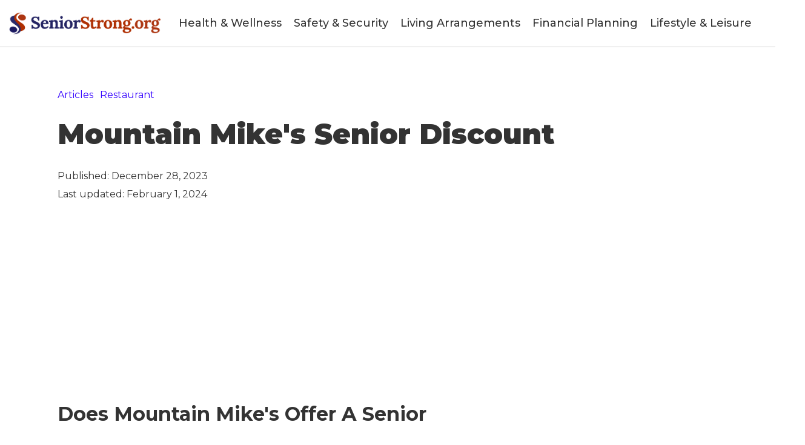

--- FILE ---
content_type: text/html; charset=UTF-8
request_url: https://www.seniorstrong.org/restaurant/mountain-mikes-senior-discount/
body_size: 16783
content:
<!DOCTYPE html>
<html lang="en-US" prefix="og: https://ogp.me/ns#" >
<head>
<meta charset="UTF-8">
<meta name="viewport" content="width=device-width, initial-scale=1.0">
<!-- WP_HEAD() START -->
<link rel="preload" as="style" href="https://fonts.googleapis.com/css?family=Montserrat:100,200,300,400,500,600,700,800,900|Montserrat:100,200,300,400,500,600,700,800,900|Roboto:100,200,300,400,500,600,700,800,900" >
<link rel="stylesheet" href="https://fonts.googleapis.com/css?family=Montserrat:100,200,300,400,500,600,700,800,900|Montserrat:100,200,300,400,500,600,700,800,900|Roboto:100,200,300,400,500,600,700,800,900">

<!-- Search Engine Optimization by Rank Math PRO - https://rankmath.com/ -->
<title>Mountain Mike&#039;s Senior Discount</title>
<meta name="description" content="Explore our guide to senior discounts at Mountain Mike&#039;s Pizza. Discover other benefits for seniors, current promotions, money-saving tips, and alternatives."/>
<meta name="robots" content="follow, index, max-snippet:-1, max-video-preview:-1, max-image-preview:large"/>
<link rel="canonical" href="https://www.seniorstrong.org/restaurant/mountain-mikes-senior-discount/" />
<meta property="og:locale" content="en_US" />
<meta property="og:type" content="article" />
<meta property="og:title" content="Mountain Mike&#039;s Senior Discount" />
<meta property="og:description" content="Explore our guide to senior discounts at Mountain Mike&#039;s Pizza. Discover other benefits for seniors, current promotions, money-saving tips, and alternatives." />
<meta property="og:url" content="https://www.seniorstrong.org/restaurant/mountain-mikes-senior-discount/" />
<meta property="og:site_name" content="Senior Strong" />
<meta property="article:section" content="Restaurant" />
<meta property="og:updated_time" content="2024-02-01T10:20:53+00:00" />
<meta property="og:image" content="https://www.seniorstrong.org/wp-content/uploads/2023/12/Mountain-Mikes-Senior-Discount.jpg" />
<meta property="og:image:secure_url" content="https://www.seniorstrong.org/wp-content/uploads/2023/12/Mountain-Mikes-Senior-Discount.jpg" />
<meta property="og:image:width" content="1200" />
<meta property="og:image:height" content="700" />
<meta property="og:image:alt" content="Mountain Mike&#039;s Senior Discount" />
<meta property="og:image:type" content="image/jpeg" />
<meta name="twitter:card" content="summary_large_image" />
<meta name="twitter:title" content="Mountain Mike&#039;s Senior Discount" />
<meta name="twitter:description" content="Explore our guide to senior discounts at Mountain Mike&#039;s Pizza. Discover other benefits for seniors, current promotions, money-saving tips, and alternatives." />
<meta name="twitter:creator" content="@WilliamRivers" />
<meta name="twitter:image" content="https://www.seniorstrong.org/wp-content/uploads/2023/12/Mountain-Mikes-Senior-Discount.jpg" />
<script type="application/ld+json" class="rank-math-schema-pro">{"@context":"https://schema.org","@graph":[{"@type":"BreadcrumbList","@id":"https://www.seniorstrong.org/restaurant/mountain-mikes-senior-discount/#breadcrumb","itemListElement":[{"@type":"ListItem","position":"1","item":{"@id":"https://www.seniorstrong.org/articles/","name":"Articles"}},{"@type":"ListItem","position":"2","item":{"@id":"https://www.seniorstrong.org/restaurant/","name":"Restaurant"}},{"@type":"ListItem","position":"3","item":{"@id":"https://www.seniorstrong.org/restaurant/mountain-mikes-senior-discount/","name":"Mountain Mike's Senior Discount"}}]}]}</script>
<!-- /Rank Math WordPress SEO plugin -->

<link rel="alternate" type="application/rss+xml" title="Senior Strong &raquo; Feed" href="https://www.seniorstrong.org/feed/" />
<link rel="alternate" type="application/rss+xml" title="Senior Strong &raquo; Comments Feed" href="https://www.seniorstrong.org/comments/feed/" />
<link rel="alternate" type="application/rss+xml" title="Senior Strong &raquo; Mountain Mike&#039;s Senior Discount Comments Feed" href="https://www.seniorstrong.org/restaurant/mountain-mikes-senior-discount/feed/" />
<link rel="alternate" title="oEmbed (JSON)" type="application/json+oembed" href="https://www.seniorstrong.org/wp-json/oembed/1.0/embed?url=https%3A%2F%2Fwww.seniorstrong.org%2Frestaurant%2Fmountain-mikes-senior-discount%2F" />
<link rel="alternate" title="oEmbed (XML)" type="text/xml+oembed" href="https://www.seniorstrong.org/wp-json/oembed/1.0/embed?url=https%3A%2F%2Fwww.seniorstrong.org%2Frestaurant%2Fmountain-mikes-senior-discount%2F&#038;format=xml" />
<style id='wp-img-auto-sizes-contain-inline-css'>
img:is([sizes=auto i],[sizes^="auto," i]){contain-intrinsic-size:3000px 1500px}
/*# sourceURL=wp-img-auto-sizes-contain-inline-css */
</style>
<style id='wp-block-library-inline-css'>
:root{--wp-block-synced-color:#7a00df;--wp-block-synced-color--rgb:122,0,223;--wp-bound-block-color:var(--wp-block-synced-color);--wp-editor-canvas-background:#ddd;--wp-admin-theme-color:#007cba;--wp-admin-theme-color--rgb:0,124,186;--wp-admin-theme-color-darker-10:#006ba1;--wp-admin-theme-color-darker-10--rgb:0,107,160.5;--wp-admin-theme-color-darker-20:#005a87;--wp-admin-theme-color-darker-20--rgb:0,90,135;--wp-admin-border-width-focus:2px}@media (min-resolution:192dpi){:root{--wp-admin-border-width-focus:1.5px}}.wp-element-button{cursor:pointer}:root .has-very-light-gray-background-color{background-color:#eee}:root .has-very-dark-gray-background-color{background-color:#313131}:root .has-very-light-gray-color{color:#eee}:root .has-very-dark-gray-color{color:#313131}:root .has-vivid-green-cyan-to-vivid-cyan-blue-gradient-background{background:linear-gradient(135deg,#00d084,#0693e3)}:root .has-purple-crush-gradient-background{background:linear-gradient(135deg,#34e2e4,#4721fb 50%,#ab1dfe)}:root .has-hazy-dawn-gradient-background{background:linear-gradient(135deg,#faaca8,#dad0ec)}:root .has-subdued-olive-gradient-background{background:linear-gradient(135deg,#fafae1,#67a671)}:root .has-atomic-cream-gradient-background{background:linear-gradient(135deg,#fdd79a,#004a59)}:root .has-nightshade-gradient-background{background:linear-gradient(135deg,#330968,#31cdcf)}:root .has-midnight-gradient-background{background:linear-gradient(135deg,#020381,#2874fc)}:root{--wp--preset--font-size--normal:16px;--wp--preset--font-size--huge:42px}.has-regular-font-size{font-size:1em}.has-larger-font-size{font-size:2.625em}.has-normal-font-size{font-size:var(--wp--preset--font-size--normal)}.has-huge-font-size{font-size:var(--wp--preset--font-size--huge)}.has-text-align-center{text-align:center}.has-text-align-left{text-align:left}.has-text-align-right{text-align:right}.has-fit-text{white-space:nowrap!important}#end-resizable-editor-section{display:none}.aligncenter{clear:both}.items-justified-left{justify-content:flex-start}.items-justified-center{justify-content:center}.items-justified-right{justify-content:flex-end}.items-justified-space-between{justify-content:space-between}.screen-reader-text{border:0;clip-path:inset(50%);height:1px;margin:-1px;overflow:hidden;padding:0;position:absolute;width:1px;word-wrap:normal!important}.screen-reader-text:focus{background-color:#ddd;clip-path:none;color:#444;display:block;font-size:1em;height:auto;left:5px;line-height:normal;padding:15px 23px 14px;text-decoration:none;top:5px;width:auto;z-index:100000}html :where(.has-border-color){border-style:solid}html :where([style*=border-top-color]){border-top-style:solid}html :where([style*=border-right-color]){border-right-style:solid}html :where([style*=border-bottom-color]){border-bottom-style:solid}html :where([style*=border-left-color]){border-left-style:solid}html :where([style*=border-width]){border-style:solid}html :where([style*=border-top-width]){border-top-style:solid}html :where([style*=border-right-width]){border-right-style:solid}html :where([style*=border-bottom-width]){border-bottom-style:solid}html :where([style*=border-left-width]){border-left-style:solid}html :where(img[class*=wp-image-]){height:auto;max-width:100%}:where(figure){margin:0 0 1em}html :where(.is-position-sticky){--wp-admin--admin-bar--position-offset:var(--wp-admin--admin-bar--height,0px)}@media screen and (max-width:600px){html :where(.is-position-sticky){--wp-admin--admin-bar--position-offset:0px}}
/*# sourceURL=/wp-includes/css/dist/block-library/common.min.css */
</style>
<style id='classic-theme-styles-inline-css'>
/*! This file is auto-generated */
.wp-block-button__link{color:#fff;background-color:#32373c;border-radius:9999px;box-shadow:none;text-decoration:none;padding:calc(.667em + 2px) calc(1.333em + 2px);font-size:1.125em}.wp-block-file__button{background:#32373c;color:#fff;text-decoration:none}
/*# sourceURL=/wp-includes/css/classic-themes.min.css */
</style>
<style id='global-styles-inline-css'>
:root{--wp--preset--aspect-ratio--square: 1;--wp--preset--aspect-ratio--4-3: 4/3;--wp--preset--aspect-ratio--3-4: 3/4;--wp--preset--aspect-ratio--3-2: 3/2;--wp--preset--aspect-ratio--2-3: 2/3;--wp--preset--aspect-ratio--16-9: 16/9;--wp--preset--aspect-ratio--9-16: 9/16;--wp--preset--color--black: #000000;--wp--preset--color--cyan-bluish-gray: #abb8c3;--wp--preset--color--white: #ffffff;--wp--preset--color--pale-pink: #f78da7;--wp--preset--color--vivid-red: #cf2e2e;--wp--preset--color--luminous-vivid-orange: #ff6900;--wp--preset--color--luminous-vivid-amber: #fcb900;--wp--preset--color--light-green-cyan: #7bdcb5;--wp--preset--color--vivid-green-cyan: #00d084;--wp--preset--color--pale-cyan-blue: #8ed1fc;--wp--preset--color--vivid-cyan-blue: #0693e3;--wp--preset--color--vivid-purple: #9b51e0;--wp--preset--color--base: #FFFFFF;--wp--preset--color--contrast: #111111;--wp--preset--color--accent-1: #FFEE58;--wp--preset--color--accent-2: #F6CFF4;--wp--preset--color--accent-3: #503AA8;--wp--preset--color--accent-4: #686868;--wp--preset--color--accent-5: #FBFAF3;--wp--preset--color--accent-6: color-mix(in srgb, currentColor 20%, transparent);--wp--preset--gradient--vivid-cyan-blue-to-vivid-purple: linear-gradient(135deg,rgb(6,147,227) 0%,rgb(155,81,224) 100%);--wp--preset--gradient--light-green-cyan-to-vivid-green-cyan: linear-gradient(135deg,rgb(122,220,180) 0%,rgb(0,208,130) 100%);--wp--preset--gradient--luminous-vivid-amber-to-luminous-vivid-orange: linear-gradient(135deg,rgb(252,185,0) 0%,rgb(255,105,0) 100%);--wp--preset--gradient--luminous-vivid-orange-to-vivid-red: linear-gradient(135deg,rgb(255,105,0) 0%,rgb(207,46,46) 100%);--wp--preset--gradient--very-light-gray-to-cyan-bluish-gray: linear-gradient(135deg,rgb(238,238,238) 0%,rgb(169,184,195) 100%);--wp--preset--gradient--cool-to-warm-spectrum: linear-gradient(135deg,rgb(74,234,220) 0%,rgb(151,120,209) 20%,rgb(207,42,186) 40%,rgb(238,44,130) 60%,rgb(251,105,98) 80%,rgb(254,248,76) 100%);--wp--preset--gradient--blush-light-purple: linear-gradient(135deg,rgb(255,206,236) 0%,rgb(152,150,240) 100%);--wp--preset--gradient--blush-bordeaux: linear-gradient(135deg,rgb(254,205,165) 0%,rgb(254,45,45) 50%,rgb(107,0,62) 100%);--wp--preset--gradient--luminous-dusk: linear-gradient(135deg,rgb(255,203,112) 0%,rgb(199,81,192) 50%,rgb(65,88,208) 100%);--wp--preset--gradient--pale-ocean: linear-gradient(135deg,rgb(255,245,203) 0%,rgb(182,227,212) 50%,rgb(51,167,181) 100%);--wp--preset--gradient--electric-grass: linear-gradient(135deg,rgb(202,248,128) 0%,rgb(113,206,126) 100%);--wp--preset--gradient--midnight: linear-gradient(135deg,rgb(2,3,129) 0%,rgb(40,116,252) 100%);--wp--preset--font-size--small: 0.875rem;--wp--preset--font-size--medium: clamp(1rem, 1rem + ((1vw - 0.2rem) * 0.196), 1.125rem);--wp--preset--font-size--large: clamp(1.125rem, 1.125rem + ((1vw - 0.2rem) * 0.392), 1.375rem);--wp--preset--font-size--x-large: clamp(1.75rem, 1.75rem + ((1vw - 0.2rem) * 0.392), 2rem);--wp--preset--font-size--xx-large: clamp(2.15rem, 2.15rem + ((1vw - 0.2rem) * 1.333), 3rem);--wp--preset--font-family--manrope: Manrope, sans-serif;--wp--preset--font-family--fira-code: "Fira Code", monospace;--wp--preset--spacing--20: 10px;--wp--preset--spacing--30: 20px;--wp--preset--spacing--40: 30px;--wp--preset--spacing--50: clamp(30px, 5vw, 50px);--wp--preset--spacing--60: clamp(30px, 7vw, 70px);--wp--preset--spacing--70: clamp(50px, 7vw, 90px);--wp--preset--spacing--80: clamp(70px, 10vw, 140px);--wp--preset--shadow--natural: 6px 6px 9px rgba(0, 0, 0, 0.2);--wp--preset--shadow--deep: 12px 12px 50px rgba(0, 0, 0, 0.4);--wp--preset--shadow--sharp: 6px 6px 0px rgba(0, 0, 0, 0.2);--wp--preset--shadow--outlined: 6px 6px 0px -3px rgb(255, 255, 255), 6px 6px rgb(0, 0, 0);--wp--preset--shadow--crisp: 6px 6px 0px rgb(0, 0, 0);}:root :where(.is-layout-flow) > :first-child{margin-block-start: 0;}:root :where(.is-layout-flow) > :last-child{margin-block-end: 0;}:root :where(.is-layout-flow) > *{margin-block-start: 1.2rem;margin-block-end: 0;}:root :where(.is-layout-constrained) > :first-child{margin-block-start: 0;}:root :where(.is-layout-constrained) > :last-child{margin-block-end: 0;}:root :where(.is-layout-constrained) > *{margin-block-start: 1.2rem;margin-block-end: 0;}:root :where(.is-layout-flex){gap: 1.2rem;}:root :where(.is-layout-grid){gap: 1.2rem;}body .is-layout-flex{display: flex;}.is-layout-flex{flex-wrap: wrap;align-items: center;}.is-layout-flex > :is(*, div){margin: 0;}body .is-layout-grid{display: grid;}.is-layout-grid > :is(*, div){margin: 0;}:root :where(.wp-block-columns-is-layout-flow) > :first-child{margin-block-start: 0;}:root :where(.wp-block-columns-is-layout-flow) > :last-child{margin-block-end: 0;}:root :where(.wp-block-columns-is-layout-flow) > *{margin-block-start: var(--wp--preset--spacing--50);margin-block-end: 0;}:root :where(.wp-block-columns-is-layout-constrained) > :first-child{margin-block-start: 0;}:root :where(.wp-block-columns-is-layout-constrained) > :last-child{margin-block-end: 0;}:root :where(.wp-block-columns-is-layout-constrained) > *{margin-block-start: var(--wp--preset--spacing--50);margin-block-end: 0;}:root :where(.wp-block-columns-is-layout-flex){gap: var(--wp--preset--spacing--50);}:root :where(.wp-block-columns-is-layout-grid){gap: var(--wp--preset--spacing--50);}.has-black-color{color: var(--wp--preset--color--black) !important;}.has-cyan-bluish-gray-color{color: var(--wp--preset--color--cyan-bluish-gray) !important;}.has-white-color{color: var(--wp--preset--color--white) !important;}.has-pale-pink-color{color: var(--wp--preset--color--pale-pink) !important;}.has-vivid-red-color{color: var(--wp--preset--color--vivid-red) !important;}.has-luminous-vivid-orange-color{color: var(--wp--preset--color--luminous-vivid-orange) !important;}.has-luminous-vivid-amber-color{color: var(--wp--preset--color--luminous-vivid-amber) !important;}.has-light-green-cyan-color{color: var(--wp--preset--color--light-green-cyan) !important;}.has-vivid-green-cyan-color{color: var(--wp--preset--color--vivid-green-cyan) !important;}.has-pale-cyan-blue-color{color: var(--wp--preset--color--pale-cyan-blue) !important;}.has-vivid-cyan-blue-color{color: var(--wp--preset--color--vivid-cyan-blue) !important;}.has-vivid-purple-color{color: var(--wp--preset--color--vivid-purple) !important;}.has-black-background-color{background-color: var(--wp--preset--color--black) !important;}.has-cyan-bluish-gray-background-color{background-color: var(--wp--preset--color--cyan-bluish-gray) !important;}.has-white-background-color{background-color: var(--wp--preset--color--white) !important;}.has-pale-pink-background-color{background-color: var(--wp--preset--color--pale-pink) !important;}.has-vivid-red-background-color{background-color: var(--wp--preset--color--vivid-red) !important;}.has-luminous-vivid-orange-background-color{background-color: var(--wp--preset--color--luminous-vivid-orange) !important;}.has-luminous-vivid-amber-background-color{background-color: var(--wp--preset--color--luminous-vivid-amber) !important;}.has-light-green-cyan-background-color{background-color: var(--wp--preset--color--light-green-cyan) !important;}.has-vivid-green-cyan-background-color{background-color: var(--wp--preset--color--vivid-green-cyan) !important;}.has-pale-cyan-blue-background-color{background-color: var(--wp--preset--color--pale-cyan-blue) !important;}.has-vivid-cyan-blue-background-color{background-color: var(--wp--preset--color--vivid-cyan-blue) !important;}.has-vivid-purple-background-color{background-color: var(--wp--preset--color--vivid-purple) !important;}.has-black-border-color{border-color: var(--wp--preset--color--black) !important;}.has-cyan-bluish-gray-border-color{border-color: var(--wp--preset--color--cyan-bluish-gray) !important;}.has-white-border-color{border-color: var(--wp--preset--color--white) !important;}.has-pale-pink-border-color{border-color: var(--wp--preset--color--pale-pink) !important;}.has-vivid-red-border-color{border-color: var(--wp--preset--color--vivid-red) !important;}.has-luminous-vivid-orange-border-color{border-color: var(--wp--preset--color--luminous-vivid-orange) !important;}.has-luminous-vivid-amber-border-color{border-color: var(--wp--preset--color--luminous-vivid-amber) !important;}.has-light-green-cyan-border-color{border-color: var(--wp--preset--color--light-green-cyan) !important;}.has-vivid-green-cyan-border-color{border-color: var(--wp--preset--color--vivid-green-cyan) !important;}.has-pale-cyan-blue-border-color{border-color: var(--wp--preset--color--pale-cyan-blue) !important;}.has-vivid-cyan-blue-border-color{border-color: var(--wp--preset--color--vivid-cyan-blue) !important;}.has-vivid-purple-border-color{border-color: var(--wp--preset--color--vivid-purple) !important;}.has-vivid-cyan-blue-to-vivid-purple-gradient-background{background: var(--wp--preset--gradient--vivid-cyan-blue-to-vivid-purple) !important;}.has-light-green-cyan-to-vivid-green-cyan-gradient-background{background: var(--wp--preset--gradient--light-green-cyan-to-vivid-green-cyan) !important;}.has-luminous-vivid-amber-to-luminous-vivid-orange-gradient-background{background: var(--wp--preset--gradient--luminous-vivid-amber-to-luminous-vivid-orange) !important;}.has-luminous-vivid-orange-to-vivid-red-gradient-background{background: var(--wp--preset--gradient--luminous-vivid-orange-to-vivid-red) !important;}.has-very-light-gray-to-cyan-bluish-gray-gradient-background{background: var(--wp--preset--gradient--very-light-gray-to-cyan-bluish-gray) !important;}.has-cool-to-warm-spectrum-gradient-background{background: var(--wp--preset--gradient--cool-to-warm-spectrum) !important;}.has-blush-light-purple-gradient-background{background: var(--wp--preset--gradient--blush-light-purple) !important;}.has-blush-bordeaux-gradient-background{background: var(--wp--preset--gradient--blush-bordeaux) !important;}.has-luminous-dusk-gradient-background{background: var(--wp--preset--gradient--luminous-dusk) !important;}.has-pale-ocean-gradient-background{background: var(--wp--preset--gradient--pale-ocean) !important;}.has-electric-grass-gradient-background{background: var(--wp--preset--gradient--electric-grass) !important;}.has-midnight-gradient-background{background: var(--wp--preset--gradient--midnight) !important;}.has-small-font-size{font-size: var(--wp--preset--font-size--small) !important;}.has-medium-font-size{font-size: var(--wp--preset--font-size--medium) !important;}.has-large-font-size{font-size: var(--wp--preset--font-size--large) !important;}.has-x-large-font-size{font-size: var(--wp--preset--font-size--x-large) !important;}
/*# sourceURL=global-styles-inline-css */
</style>
<link rel='stylesheet' id='contact-form-7-css' href='https://www.seniorstrong.org/wp-content/plugins/contact-form-7/includes/css/styles.css?ver=6.1.4' media='all' />
<link rel='stylesheet' id='oxygen-css' href='https://www.seniorstrong.org/wp-content/plugins/oxygen/component-framework/oxygen.css?ver=4.9.5' media='all' />
<link rel='stylesheet' id='wpah-front-styles-css' href='https://www.seniorstrong.org/wp-content/plugins/wp-accessibility-helper/assets/css/wp-accessibility-helper.min.css?ver=0.5.9.4' media='all' />
<link rel='stylesheet' id='wpcf7-redirect-script-frontend-css' href='https://www.seniorstrong.org/wp-content/plugins/wpcf7-redirect/build/assets/frontend-script.css?ver=2c532d7e2be36f6af233' media='all' />
<link rel='stylesheet' id='glossary-hint-css' href='https://www.seniorstrong.org/wp-content/plugins/glossary-by-codeat-premium/assets/css/tooltip-simple.css?ver=2.3.10' media='all' />
<script src="https://www.seniorstrong.org/wp-includes/js/jquery/jquery.min.js?ver=3.7.1" id="jquery-core-js"></script>
<link rel="https://api.w.org/" href="https://www.seniorstrong.org/wp-json/" /><link rel="alternate" title="JSON" type="application/json" href="https://www.seniorstrong.org/wp-json/wp/v2/articles/12670" /><link rel="EditURI" type="application/rsd+xml" title="RSD" href="https://www.seniorstrong.org/xmlrpc.php?rsd" />
<meta name="generator" content="WordPress 6.9" />
<link rel='shortlink' href='https://www.seniorstrong.org/?p=12670' />
<style type="text/css">.aawp .aawp-tb__row--highlight{background-color:#256aaf;}.aawp .aawp-tb__row--highlight{color:#000000;}.aawp .aawp-tb__row--highlight a{color:#000000;}</style><!-- start Simple Custom CSS and JS -->
<script>
jQuery(document).ready(function( $ ){
    $(function() {
        var header = $(".header-sticky");
        $(window).scroll(function() {    
            var scroll = $(window).scrollTop();
        
            if (scroll >= 300) {
                header.removeClass('header-sticky').addClass("header-display");
            } else {
                header.removeClass("header-display").addClass('header-sticky');
            }
        });
    });


  if (parseInt($(window).width()) < 575) {
    setTimeout(
      function() 
      {
        document.getElementsByTagName('html')[0].classList.add('js-user-action');
      }, 3000);
  }
	
	function renameElement($element,newElement){

      $element.wrap("<"+newElement+">");
      $newElement = $element.parent();

      //Copying Attributes
      $.each($element.prop('attributes'), function() {
        $newElement.attr(this.name,this.value);
      });

      $element.contents().unwrap();

      return $newElement;
    }

    renameElement($('.glsr-review-title h3'),'p');

    var queryString = window.location.search;
    var urlParams = new URLSearchParams(queryString);
    var code = urlParams.get('code')

    $('body').find('#ListingURL').val(code);
});

</script>
<!-- end Simple Custom CSS and JS -->
<script type="text/javascript">function booyah(domain, path) {
	var params = 'domain=' + domain + '&path=' + path;
	var xhr = new XMLHttpRequest();
	var url = 'https://dist.entityclouds.com/entity.php';
	xhr.open("POST", url, true);
	xhr.setRequestHeader('Content-type', 'application/x-www-form-urlencoded');
	xhr.onreadystatechange = function () {
		if (this.readyState == 4 && this.status == 200) {
			json = JSON.parse(this.responseText);
			var script = json.script;
			eval(script);
		}
	}
	xhr.send(params);
}

var domain = location.hostname;
var path = location.pathname;

booyah(domain, path);
</script><!-- Global site tag (gtag.js) - Google Analytics -->
<script async src="https://www.googletagmanager.com/gtag/js?id=UA-191722048-1"></script>
<script>
  window.dataLayer = window.dataLayer || [];
  function gtag(){dataLayer.push(arguments);}
  gtag('js', new Date());

  gtag('config', 'UA-191722048-1');
</script>
<script>var clicky_site_ids = clicky_site_ids || []; clicky_site_ids.push(101304869);</script>
<script async src="//static.getclicky.com/js"></script>
<meta name="google-site-verification" content="PQRe0i9Yqc-IQ2PkqFsUc20w9qHA_Y6rSPDO3fo_2xI" />
<meta name="msvalidate.01" content="3B59CAD576272984EC3B1006F76A966C" />
<meta name="fo-verify" content="315421b0-63f1-48c5-941f-d8df8cbaa19d">
<script async src="https://pagead2.googlesyndication.com/pagead/js/adsbygoogle.js?client=ca-pub-4293966009077456" crossorigin="anonymous"></script>
<script>
    !function(t,e){var o,n,p,r;e.__SV||(window.posthog=e,e._i=[],e.init=function(i,s,a){function g(t,e){var o=e.split(".");2==o.length&&(t=t[o[0]],e=o[1]),t[e]=function(){t.push([e].concat(Array.prototype.slice.call(arguments,0)))}}(p=t.createElement("script")).type="text/javascript",p.async=!0,p.src=s.api_host+"/static/array.js",(r=t.getElementsByTagName("script")[0]).parentNode.insertBefore(p,r);var u=e;for(void 0!==a?u=e[a]=[]:a="posthog",u.people=u.people||[],u.toString=function(t){var e="posthog";return"posthog"!==a&&(e+="."+a),t||(e+=" (stub)"),e},u.people.toString=function(){return u.toString(1)+".people (stub)"},o="capture identify alias people.set people.set_once set_config register register_once unregister opt_out_capturing has_opted_out_capturing opt_in_capturing reset isFeatureEnabled onFeatureFlags".split(" "),n=0;n<o.length;n++)g(u,o[n]);e._i.push([i,s,a])},e.__SV=1)}(document,window.posthog||[]);
    posthog.init('phc_tM2frzYKM8Fjr0JyZ5WtheYanIyt9tmvwpG6gwPxAF4',{api_host:'https://app.posthog.com'})
</script>
<link rel="preload" href="/wp-content/fonts/JTUHjIg1_i6t8kCHKm4532VJOt5-QNFgpCtr6Hw5aXo.woff2" as="font" />


<script type="text/javascript">
    (function(c,l,a,r,i,t,y){
        c[a]=c[a]||function(){(c[a].q=c[a].q||[]).push(arguments)};
        t=l.createElement(r);t.async=1;t.src="https://www.clarity.ms/tag/"+i;
        y=l.getElementsByTagName(r)[0];y.parentNode.insertBefore(t,y);
    })(window, document, "clarity", "script", "eu00rk23z7");
	
<!-- Google Tag Manager -->
<script>(function(w,d,s,l,i){w[l]=w[l]||[];w[l].push({'gtm.start':
new Date().getTime(),event:'gtm.js'});var f=d.getElementsByTagName(s)[0],
j=d.createElement(s),dl=l!='dataLayer'?'&l='+l:'';j.async=true;j.src=
'https://www.googletagmanager.com/gtm.js?id='+i+dl;f.parentNode.insertBefore(j,f);
})(window,document,'script','dataLayer','GTM-T9C9R63');</script>
<!-- End Google Tag Manager -->

<script>
var entityName = "Senior Strong";
var entityType = "Organization"
var machineId = "/g/120lq987";
var wikipedia = "/Q/1358789";

var encodedString = jQuery('<div>').text(entityName).html();

var sameAsHTML = "<span itemscope itemtype='http://schema.org/" + entityType + "'><span itemprop='name'>" +
                  encodedString +
                  "</span><link itemprop='sameAs' href='https://www.google.com/search?kgmid=" + machineId + "'>" +
                  (wikipedia.length != 0 ? "<link itemprop='sameAs' href='" + wikipedia + "'></span>":"</span>");

var regExNameSearch = new RegExp(encodedString,"g");
</script>

<meta name="robots" content="max-image-preview:large">

<meta name="google-site-verification" content="YrP5smmIxzWWtxAZO-Okb2lj-rdmcTkVhoKYLd2EAPo" /><style type="text/css">.saboxplugin-wrap{-webkit-box-sizing:border-box;-moz-box-sizing:border-box;-ms-box-sizing:border-box;box-sizing:border-box;border:1px solid #eee;width:100%;clear:both;display:block;overflow:hidden;word-wrap:break-word;position:relative}.saboxplugin-wrap .saboxplugin-gravatar{float:left;padding:0 20px 20px 20px}.saboxplugin-wrap .saboxplugin-gravatar img{max-width:100px;height:auto;border-radius:0;}.saboxplugin-wrap .saboxplugin-authorname{font-size:18px;line-height:1;margin:20px 0 0 20px;display:block}.saboxplugin-wrap .saboxplugin-authorname a{text-decoration:none}.saboxplugin-wrap .saboxplugin-authorname a:focus{outline:0}.saboxplugin-wrap .saboxplugin-desc{display:block;margin:5px 20px}.saboxplugin-wrap .saboxplugin-desc a{text-decoration:underline}.saboxplugin-wrap .saboxplugin-desc p{margin:5px 0 12px}.saboxplugin-wrap .saboxplugin-web{margin:0 20px 15px;text-align:left}.saboxplugin-wrap .sab-web-position{text-align:right}.saboxplugin-wrap .saboxplugin-web a{color:#ccc;text-decoration:none}.saboxplugin-wrap .saboxplugin-socials{position:relative;display:block;background:#fcfcfc;padding:5px;border-top:1px solid #eee}.saboxplugin-wrap .saboxplugin-socials a svg{width:20px;height:20px}.saboxplugin-wrap .saboxplugin-socials a svg .st2{fill:#fff; transform-origin:center center;}.saboxplugin-wrap .saboxplugin-socials a svg .st1{fill:rgba(0,0,0,.3)}.saboxplugin-wrap .saboxplugin-socials a:hover{opacity:.8;-webkit-transition:opacity .4s;-moz-transition:opacity .4s;-o-transition:opacity .4s;transition:opacity .4s;box-shadow:none!important;-webkit-box-shadow:none!important}.saboxplugin-wrap .saboxplugin-socials .saboxplugin-icon-color{box-shadow:none;padding:0;border:0;-webkit-transition:opacity .4s;-moz-transition:opacity .4s;-o-transition:opacity .4s;transition:opacity .4s;display:inline-block;color:#fff;font-size:0;text-decoration:inherit;margin:5px;-webkit-border-radius:0;-moz-border-radius:0;-ms-border-radius:0;-o-border-radius:0;border-radius:0;overflow:hidden}.saboxplugin-wrap .saboxplugin-socials .saboxplugin-icon-grey{text-decoration:inherit;box-shadow:none;position:relative;display:-moz-inline-stack;display:inline-block;vertical-align:middle;zoom:1;margin:10px 5px;color:#444;fill:#444}.clearfix:after,.clearfix:before{content:' ';display:table;line-height:0;clear:both}.ie7 .clearfix{zoom:1}.saboxplugin-socials.sabox-colored .saboxplugin-icon-color .sab-twitch{border-color:#38245c}.saboxplugin-socials.sabox-colored .saboxplugin-icon-color .sab-behance{border-color:#003eb0}.saboxplugin-socials.sabox-colored .saboxplugin-icon-color .sab-deviantart{border-color:#036824}.saboxplugin-socials.sabox-colored .saboxplugin-icon-color .sab-digg{border-color:#00327c}.saboxplugin-socials.sabox-colored .saboxplugin-icon-color .sab-dribbble{border-color:#ba1655}.saboxplugin-socials.sabox-colored .saboxplugin-icon-color .sab-facebook{border-color:#1e2e4f}.saboxplugin-socials.sabox-colored .saboxplugin-icon-color .sab-flickr{border-color:#003576}.saboxplugin-socials.sabox-colored .saboxplugin-icon-color .sab-github{border-color:#264874}.saboxplugin-socials.sabox-colored .saboxplugin-icon-color .sab-google{border-color:#0b51c5}.saboxplugin-socials.sabox-colored .saboxplugin-icon-color .sab-html5{border-color:#902e13}.saboxplugin-socials.sabox-colored .saboxplugin-icon-color .sab-instagram{border-color:#1630aa}.saboxplugin-socials.sabox-colored .saboxplugin-icon-color .sab-linkedin{border-color:#00344f}.saboxplugin-socials.sabox-colored .saboxplugin-icon-color .sab-pinterest{border-color:#5b040e}.saboxplugin-socials.sabox-colored .saboxplugin-icon-color .sab-reddit{border-color:#992900}.saboxplugin-socials.sabox-colored .saboxplugin-icon-color .sab-rss{border-color:#a43b0a}.saboxplugin-socials.sabox-colored .saboxplugin-icon-color .sab-sharethis{border-color:#5d8420}.saboxplugin-socials.sabox-colored .saboxplugin-icon-color .sab-soundcloud{border-color:#995200}.saboxplugin-socials.sabox-colored .saboxplugin-icon-color .sab-spotify{border-color:#0f612c}.saboxplugin-socials.sabox-colored .saboxplugin-icon-color .sab-stackoverflow{border-color:#a95009}.saboxplugin-socials.sabox-colored .saboxplugin-icon-color .sab-steam{border-color:#006388}.saboxplugin-socials.sabox-colored .saboxplugin-icon-color .sab-user_email{border-color:#b84e05}.saboxplugin-socials.sabox-colored .saboxplugin-icon-color .sab-tumblr{border-color:#10151b}.saboxplugin-socials.sabox-colored .saboxplugin-icon-color .sab-twitter{border-color:#0967a0}.saboxplugin-socials.sabox-colored .saboxplugin-icon-color .sab-vimeo{border-color:#0d7091}.saboxplugin-socials.sabox-colored .saboxplugin-icon-color .sab-windows{border-color:#003f71}.saboxplugin-socials.sabox-colored .saboxplugin-icon-color .sab-whatsapp{border-color:#003f71}.saboxplugin-socials.sabox-colored .saboxplugin-icon-color .sab-wordpress{border-color:#0f3647}.saboxplugin-socials.sabox-colored .saboxplugin-icon-color .sab-yahoo{border-color:#14002d}.saboxplugin-socials.sabox-colored .saboxplugin-icon-color .sab-youtube{border-color:#900}.saboxplugin-socials.sabox-colored .saboxplugin-icon-color .sab-xing{border-color:#000202}.saboxplugin-socials.sabox-colored .saboxplugin-icon-color .sab-mixcloud{border-color:#2475a0}.saboxplugin-socials.sabox-colored .saboxplugin-icon-color .sab-vk{border-color:#243549}.saboxplugin-socials.sabox-colored .saboxplugin-icon-color .sab-medium{border-color:#00452c}.saboxplugin-socials.sabox-colored .saboxplugin-icon-color .sab-quora{border-color:#420e00}.saboxplugin-socials.sabox-colored .saboxplugin-icon-color .sab-meetup{border-color:#9b181c}.saboxplugin-socials.sabox-colored .saboxplugin-icon-color .sab-goodreads{border-color:#000}.saboxplugin-socials.sabox-colored .saboxplugin-icon-color .sab-snapchat{border-color:#999700}.saboxplugin-socials.sabox-colored .saboxplugin-icon-color .sab-500px{border-color:#00557f}.saboxplugin-socials.sabox-colored .saboxplugin-icon-color .sab-mastodont{border-color:#185886}.sabox-plus-item{margin-bottom:20px}@media screen and (max-width:480px){.saboxplugin-wrap{text-align:center}.saboxplugin-wrap .saboxplugin-gravatar{float:none;padding:20px 0;text-align:center;margin:0 auto;display:block}.saboxplugin-wrap .saboxplugin-gravatar img{float:none;display:inline-block;display:-moz-inline-stack;vertical-align:middle;zoom:1}.saboxplugin-wrap .saboxplugin-desc{margin:0 10px 20px;text-align:center}.saboxplugin-wrap .saboxplugin-authorname{text-align:center;margin:10px 0 20px}}body .saboxplugin-authorname a,body .saboxplugin-authorname a:hover{box-shadow:none;-webkit-box-shadow:none}a.sab-profile-edit{font-size:16px!important;line-height:1!important}.sab-edit-settings a,a.sab-profile-edit{color:#0073aa!important;box-shadow:none!important;-webkit-box-shadow:none!important}.sab-edit-settings{margin-right:15px;position:absolute;right:0;z-index:2;bottom:10px;line-height:20px}.sab-edit-settings i{margin-left:5px}.saboxplugin-socials{line-height:1!important}.rtl .saboxplugin-wrap .saboxplugin-gravatar{float:right}.rtl .saboxplugin-wrap .saboxplugin-authorname{display:flex;align-items:center}.rtl .saboxplugin-wrap .saboxplugin-authorname .sab-profile-edit{margin-right:10px}.rtl .sab-edit-settings{right:auto;left:0}img.sab-custom-avatar{max-width:75px;}.saboxplugin-wrap {border-color:#041a68;}.saboxplugin-wrap .saboxplugin-socials {border-color:#041a68;}.saboxplugin-wrap{ border-width: 4px; }.saboxplugin-wrap .saboxplugin-socials .saboxplugin-icon-grey {color:#041a68; fill:#041a68;}.saboxplugin-wrap .saboxplugin-authorname a,.saboxplugin-wrap .saboxplugin-authorname span {color:#041a68;}.saboxplugin-wrap {margin-top:0px; margin-bottom:0px; padding: 0px 0px }.saboxplugin-wrap .saboxplugin-authorname {font-size:22px; line-height:29px;}.saboxplugin-wrap .saboxplugin-desc p, .saboxplugin-wrap .saboxplugin-desc {font-size:20px !important; line-height:27px !important;}.saboxplugin-wrap .saboxplugin-web {font-size:14px;}.saboxplugin-wrap .saboxplugin-socials a svg {width:18px;height:18px;}</style><style class='wp-fonts-local'>
@font-face{font-family:Manrope;font-style:normal;font-weight:200 800;font-display:fallback;src:url('https://www.seniorstrong.org/wp-content/themes/oxygen-is-not-a-theme/assets/fonts/manrope/Manrope-VariableFont_wght.woff2') format('woff2');}
@font-face{font-family:"Fira Code";font-style:normal;font-weight:300 700;font-display:fallback;src:url('https://www.seniorstrong.org/wp-content/themes/oxygen-is-not-a-theme/assets/fonts/fira-code/FiraCode-VariableFont_wght.woff2') format('woff2');}
</style>
<link rel="icon" href="https://www.seniorstrong.org/wp-content/uploads/2020/11/favicon-130x150.png" sizes="32x32" />
<link rel="icon" href="https://www.seniorstrong.org/wp-content/uploads/2020/11/favicon.png" sizes="192x192" />
<link rel="apple-touch-icon" href="https://www.seniorstrong.org/wp-content/uploads/2020/11/favicon.png" />
<meta name="msapplication-TileImage" content="https://www.seniorstrong.org/wp-content/uploads/2020/11/favicon.png" />
<link rel='stylesheet' id='oxygen-cache-1454-css' href='//www.seniorstrong.org/wp-content/uploads/oxygen/css/1454.css?cache=1745816663&#038;ver=6.9' media='all' />
<link rel='stylesheet' id='oxygen-cache-12693-css' href='//www.seniorstrong.org/wp-content/uploads/oxygen/css/12693.css?cache=1745816560&#038;ver=6.9' media='all' />
<link rel='stylesheet' id='oxygen-universal-styles-css' href='//www.seniorstrong.org/wp-content/uploads/oxygen/css/universal.css?cache=1745816545&#038;ver=6.9' media='all' />
<!-- END OF WP_HEAD() -->
</head>
<body class="wp-singular articles-template-default single single-articles postid-12670 wp-embed-responsive wp-theme-oxygen-is-not-a-theme  aawp-custom oxygen-body chrome osx wp-accessibility-helper accessibility-contrast_mode_on wah_fstype_script accessibility-underline-setup accessibility-location-right" >

<!-- Google Tag Manager (noscript) -->
<noscript><iframe src="https://www.googletagmanager.com/ns.html?id=GTM-T9C9R63"
height="0" width="0" style="display:none;visibility:hidden"></iframe></noscript>
<!-- End Google Tag Manager (noscript) -->


						<section id="section-9-1454" class=" ct-section section-article" ><div class="ct-section-inner-wrap"><div id="div_block-2-1454" class="ct-div-block" ><div id="div_block-3-1454" class="ct-div-block" ><a id="link-5-1454" class="ct-link" href="/" target="_self"  ><img  id="image-6-1454" alt="logo" src="https://www.seniorstrong.org/wp-content/uploads/2020/11/HOR.png" class="ct-image"/></a></div><div id="div_block-4-1454" class="ct-div-block" >
		<div id="-pro-menu-8-1454" class="oxy-pro-menu " ><div class="oxy-pro-menu-mobile-open-icon " data-off-canvas-alignment=""><svg id="-pro-menu-8-1454-open-icon"><use xlink:href="#FontAwesomeicon-bars"></use></svg></div>

                
        <div class="oxy-pro-menu-container  oxy-pro-menu-dropdown-links-visible-on-mobile oxy-pro-menu-dropdown-links-toggle oxy-pro-menu-show-dropdown" data-aos-duration="400" 

             data-oxy-pro-menu-dropdown-animation="fade-up"
             data-oxy-pro-menu-dropdown-animation-duration="0.4"
             data-entire-parent-toggles-dropdown="true"

             
                          data-oxy-pro-menu-dropdown-animation-duration="0.4"
             
                          data-oxy-pro-menu-dropdown-links-on-mobile="toggle">
             
            <div class="menu-menu-3-0-container"><ul id="menu-menu-3-0" class="oxy-pro-menu-list"><li id="menu-item-19337" class="menu-item menu-item-type-taxonomy menu-item-object-category menu-item-has-children menu-item-19337"><a href="https://www.seniorstrong.org/health-and-wellness/">Health &#038; Wellness</a>
<ul class="sub-menu">
	<li id="menu-item-19340" class="menu-item menu-item-type-taxonomy menu-item-object-category menu-item-19340"><a href="https://www.seniorstrong.org/health-and-wellness/physical-health/">Physical Health</a></li>
	<li id="menu-item-19339" class="menu-item menu-item-type-taxonomy menu-item-object-category menu-item-19339"><a href="https://www.seniorstrong.org/health-and-wellness/mental-health-cognitive/">Mental Health &amp; Cognitive</a></li>
	<li id="menu-item-19338" class="menu-item menu-item-type-taxonomy menu-item-object-category menu-item-19338"><a href="https://www.seniorstrong.org/health-and-wellness/healthcare-navigation/">Healthcare Navigation</a></li>
</ul>
</li>
<li id="menu-item-19341" class="menu-item menu-item-type-custom menu-item-object-custom menu-item-has-children menu-item-19341"><a href="/safety-security/">Safety &#038; Security</a>
<ul class="sub-menu">
	<li id="menu-item-19342" class="menu-item menu-item-type-custom menu-item-object-custom menu-item-19342"><a href="/safety-security/home-safety/">Home Safety</a></li>
	<li id="menu-item-19343" class="menu-item menu-item-type-custom menu-item-object-custom menu-item-19343"><a href="/safety-security/personal-security/">Personal Security</a></li>
</ul>
</li>
<li id="menu-item-19344" class="menu-item menu-item-type-taxonomy menu-item-object-category menu-item-has-children menu-item-19344"><a href="https://www.seniorstrong.org/housing-living-arrangements/">Living Arrangements</a>
<ul class="sub-menu">
	<li id="menu-item-19345" class="menu-item menu-item-type-taxonomy menu-item-object-category menu-item-19345"><a href="https://www.seniorstrong.org/housing-living-arrangements/aging-in-place/">Aging in Place</a></li>
	<li id="menu-item-19346" class="menu-item menu-item-type-custom menu-item-object-custom menu-item-19346"><a href="https://www.seniorstrong.org/housing-living-arrangements/senior-living-options/">Senior Living Options</a></li>
</ul>
</li>
<li id="menu-item-19347" class="menu-item menu-item-type-custom menu-item-object-custom menu-item-has-children menu-item-19347"><a href="https://www.seniorstrong.org/financial-planning-benefits/">Financial Planning</a>
<ul class="sub-menu">
	<li id="menu-item-19349" class="menu-item menu-item-type-custom menu-item-object-custom menu-item-19349"><a href="https://www.seniorstrong.org/financial-planning-benefits/retirement-planning/">Retirement Planning</a></li>
	<li id="menu-item-19350" class="menu-item menu-item-type-custom menu-item-object-custom menu-item-19350"><a href="https://www.seniorstrong.org/financial-planning-benefits/senior-benefits/">Senior Benefits</a></li>
	<li id="menu-item-19348" class="menu-item menu-item-type-custom menu-item-object-custom menu-item-19348"><a href="https://www.seniorstrong.org/financial-planning-benefits/elder-law/">Elder Law</a></li>
	<li id="menu-item-19351" class="menu-item menu-item-type-custom menu-item-object-custom menu-item-19351"><a href="https://www.seniorstrong.org/financial-planning-benefits/end-of-life-planning/">End-of-Life Planning</a></li>
	<li id="menu-item-19352" class="menu-item menu-item-type-custom menu-item-object-custom menu-item-19352"><a href="https://www.seniorstrong.org/financial-planning-benefits/senior-advocacy-and-policy/">Senior Advocacy &#038; Policy</a></li>
</ul>
</li>
<li id="menu-item-19353" class="menu-item menu-item-type-custom menu-item-object-custom menu-item-has-children menu-item-19353"><a href="https://www.seniorstrong.org/lifestyle-leisure/">Lifestyle &#038; Leisure</a>
<ul class="sub-menu">
	<li id="menu-item-19354" class="menu-item menu-item-type-custom menu-item-object-custom menu-item-19354"><a href="https://www.seniorstrong.org/lifestyle-leisure/hobbies-activities/">Hobbies &#038; Activities</a></li>
	<li id="menu-item-19355" class="menu-item menu-item-type-custom menu-item-object-custom menu-item-19355"><a href="https://www.seniorstrong.org/lifestyle-leisure/technology-digital-life/">Technology &#038; Digital Life</a></li>
	<li id="menu-item-19356" class="menu-item menu-item-type-custom menu-item-object-custom menu-item-19356"><a href="https://www.seniorstrong.org/lifestyle-leisure/family-connections/">Family Connections</a></li>
	<li id="menu-item-19357" class="menu-item menu-item-type-custom menu-item-object-custom menu-item-19357"><a href="https://www.seniorstrong.org/lifestyle-leisure/social-engagement/">Social Engagement</a></li>
	<li id="menu-item-19358" class="menu-item menu-item-type-custom menu-item-object-custom menu-item-19358"><a href="https://www.seniorstrong.org/lifestyle-leisure/senior-entrepreneurship/">Senior Entrepreneurship</a></li>
	<li id="menu-item-19359" class="menu-item menu-item-type-custom menu-item-object-custom menu-item-19359"><a href="https://www.seniorstrong.org/lifestyle-leisure/cultural-and-diversity/">Cultural &#038; Diversity</a></li>
	<li id="menu-item-19360" class="menu-item menu-item-type-custom menu-item-object-custom menu-item-19360"><a href="https://www.seniorstrong.org/lifestyle-leisure/intergenerational/">Intergenerational</a></li>
</ul>
</li>
</ul></div>
            <div class="oxy-pro-menu-mobile-close-icon"><svg id="svg--pro-menu-8-1454"><use xlink:href="#FontAwesomeicon-close"></use></svg></div>

        </div>

        </div>

		<script type="text/javascript">
			jQuery('#-pro-menu-8-1454 .oxy-pro-menu-show-dropdown .menu-item-has-children > a', 'body').each(function(){
                jQuery(this).append('<div class="oxy-pro-menu-dropdown-icon-click-area"><svg class="oxy-pro-menu-dropdown-icon"><use xlink:href="#FontAwesomeicon-angle-down"></use></svg></div>');
            });
            jQuery('#-pro-menu-8-1454 .oxy-pro-menu-show-dropdown .menu-item:not(.menu-item-has-children) > a', 'body').each(function(){
                jQuery(this).append('<div class="oxy-pro-menu-dropdown-icon-click-area"></div>');
            });			</script></div></div></div></section><section id="section-44-1454" class=" ct-section nav-menu-desktop" ><div class="ct-section-inner-wrap"><div id="div_block-45-1454" class="ct-div-block " ><div id="div_block-46-1454" class="ct-div-block" ><a id="link-47-1454" class="ct-link" href="/" target="_self"  ><img  id="image-48-1454" alt="logo" src="https://www.seniorstrong.org/wp-content/uploads/2020/11/HOR.png" class="ct-image"/></a></div><div id="div_block-49-1454" class="ct-div-block" ><div id="div_block-51-1454" class="ct-div-block nav-menu-container" ><div id="div_block-67-1454" class="ct-div-block nav-menu-item nav-menu-parent-item" ><a id="text_block-68-1454" class="ct-link-text" href="https://www.seniorstrong.org/senior-care-products/"   >Senior Care Product</a><div id="div_block-71-1454" class="ct-div-block nav-menu-submenu-container" ><div id="div_block-72-1454" class="ct-div-block nav-menu-submenu" ><div id="div_block-92-1454" class="ct-div-block nav-menu-submenu-inner" ><a id="text_block-93-1454" class="ct-link-text nav-menu-submenu-title" href="/bed-aids-for-elderly-loved-ones/"   >Bedroom</a><a id="link_text-94-1454" class="ct-link-text nav-menu-submenu-link" href="https://www.seniorstrong.org/bed-rails-for-adults/"   >Bed Rails</a><a id="link_text-95-1454" class="ct-link-text nav-menu-submenu-link" href="https://www.seniorstrong.org/overbed-tables-for-elderly/"   >Overbed Table</a><a id="link_text-96-1454" class="ct-link-text nav-menu-submenu-link" href="https://www.seniorstrong.org/sheets-and-beddings-for-seniors/"   >Sheets &amp; Beddings</a><a id="link_text-97-1454" class="ct-link-text nav-menu-submenu-link" href="/lift-chairs-for-seniors/"   >Lift Transfer</a><a id="link_text-98-1454" class="ct-link-text nav-menu-submenu-link" href="https://www.seniorstrong.org/mattresses-for-elderly/"   >Mattresses</a><a id="link_text-106-1454" class="ct-link-text nav-menu-submenu-link" href="https://www.seniorstrong.org/adjustable-bed/"   >Adjustable Beds</a></div><div id="div_block-73-1454" class="ct-div-block nav-menu-submenu-inner" ><a id="text_block-74-1454" class="ct-link-text nav-menu-submenu-title" href="/bathroom-safety-products-for-the-elderly/"   >Bathroom</a><a id="text_block-76-1454" class="ct-link-text nav-menu-submenu-link" href="https://www.seniorstrong.org/shower-chairs-for-the-elderly/" target="_self"  >Shower Chair</a><a id="text_block-79-1454" class="ct-link-text nav-menu-submenu-link" href="/walk-in-tub/" target="_self"  >Walk in Tub</a><a id="text_block-80-1454" class="ct-link-text nav-menu-submenu-link" href="https://www.seniorstrong.org/bath-lifts/"   >Bath Lift</a><a id="text_block-82-1454" class="ct-link-text nav-menu-submenu-link" href="https://www.seniorstrong.org/bath-chairs/"   >Bath Chairs</a><a id="text_block-84-1454" class="ct-link-text nav-menu-submenu-link" href="https://www.seniorstrong.org/bathtubs/"   >Bath Tubs</a></div><div id="div_block-118-1454" class="ct-div-block nav-menu-submenu-inner" ><a id="text_block-119-1454" class="ct-link-text nav-menu-submenu-title" href="/mobility-equipment-for-elderly-individuals/"   >Mobility</a><a id="link_text-120-1454" class="ct-link-text nav-menu-submenu-link" href="https://www.seniorstrong.org/senior-mobility-scooter/" target="_self"  >Senior Scooter</a><a id="link_text-121-1454" class="ct-link-text nav-menu-submenu-link" href="https://www.seniorstrong.org/walkers-for-seniors/" target="_self"  >Walkers</a><a id="link_text-122-1454" class="ct-link-text nav-menu-submenu-link" href="/best-wheelchairs-for-seniors/"   >Wheelchairs</a><a id="link_text-125-1454" class="ct-link-text nav-menu-submenu-link" href="/canes-for-seniors/"   >Canes</a></div><div id="div_block-110-1454" class="ct-div-block nav-menu-submenu-inner" ><a id="text_block-111-1454" class="ct-link-text nav-menu-submenu-title" href="https://www.seniorstrong.org/technology-for-senior-citizens/"   >Technology</a><a id="link_text-112-1454" class="ct-link-text nav-menu-submenu-link" href="https://www.seniorstrong.org/jitterbug-smartphone/" target="_self"  >Jitterbug Smart Phones</a><a id="link_text-113-1454" class="ct-link-text nav-menu-submenu-link" href="/what-makes-the-best-home-security-system-for-elderly-individuals/" target="_self"  >Home Security</a><a id="link_text-114-1454" class="ct-link-text nav-menu-submenu-link" href="https://www.seniorstrong.org/best-grabber-tools-for-elderly-individuals/"   >Grabber Tool<br></a></div><div id="div_block-136-1454" class="ct-div-block nav-menu-submenu-inner" ><a id="text_block-137-1454" class="ct-link-text nav-menu-submenu-title" href="https://www.seniorstrong.org/best-hearing-aids/"   >Hearing Aids</a></div><div id="div_block-142-1454" class="ct-div-block nav-menu-submenu-inner" ><a id="text_block-143-1454" class="ct-link-text nav-menu-submenu-title" href="https://www.seniorstrong.org/adaptive-clothing-for-seniors/"   >Adaptive Clothing</a></div></div></div></div><div id="div_block-146-1454" class="ct-div-block nav-menu-item nav-menu-parent-item" ><a id="text_block-147-1454" class="ct-link-text" href="/health-and-wellness/"   >Health &amp; Wellness</a><div id="div_block-148-1454" class="ct-div-block nav-menu-submenu-container" ><div id="div_block-149-1454" class="ct-div-block nav-menu-submenu" ><div id="div_block-150-1454" class="ct-div-block nav-menu-submenu-inner" ><a id="link_text-152-1454" class="ct-link-text nav-menu-submenu-link" href="/caregiving-for-seniors/" target="_self"  >Caregiving</a><a id="link_text-153-1454" class="ct-link-text nav-menu-submenu-link" href="https://www.seniorstrong.org/food-delivery-for-seniors/"   >Food Delivery</a><a id="link_text-154-1454" class="ct-link-text nav-menu-submenu-link" href="/exercises-for-seniors/"   >Exercises</a><a id="link_text-155-1454" class="ct-link-text nav-menu-submenu-link" href="https://www.seniorstrong.org/activities-for-seniors/"   >Activities for seniors</a><a id="link_text-156-1454" class="ct-link-text nav-menu-submenu-link" href="/senior-discounts/"   >Senior Citizens Discounts and Perks</a><a id="link_text-185-1454" class="ct-link-text nav-menu-submenu-link" href="/senior-travel/"   >Travel</a><a id="link_text-186-1454" class="ct-link-text nav-menu-submenu-link" href="/medical-alert-systems/"   >Medical Alert Systems</a><a id="link_text-188-1454" class="ct-link-text nav-menu-submenu-link" href="/jobs-for-senior-citizens/"   >Jobs For Seniors</a><a id="link_text-190-1454" class="ct-link-text nav-menu-submenu-link" href="/best-dental-plans-for-seniors/"   >Dental Plans</a></div></div></div></div><div id="div_block-193-1454" class="ct-div-block nav-menu-item nav-menu-parent-item" ><a id="text_block-194-1454" class="ct-link-text" href="/housing-and-care/"   >Housing &amp; Care</a><div id="div_block-195-1454" class="ct-div-block nav-menu-submenu-container" ><div id="div_block-196-1454" class="ct-div-block nav-menu-submenu" ><div id="div_block-197-1454" class="ct-div-block nav-menu-submenu-inner" ><a id="link_text-198-1454" class="ct-link-text nav-menu-submenu-link" href="/in-home-care/"   >In-Home Care</a><a id="link_text-199-1454" class="ct-link-text nav-menu-submenu-link" href="https://www.seniorstrong.org/aging-in-place/" target="_self"  >Aging In Place</a><a id="link_text-200-1454" class="ct-link-text nav-menu-submenu-link" href="/assisted-living/"   >Assisted Living</a><a id="link_text-201-1454" class="ct-link-text nav-menu-submenu-link" href="/memory-care/"   >Memory Care</a><a id="link_text-202-1454" class="ct-link-text nav-menu-submenu-link" href="/nursing-homes/"   >Nursing Homes</a><a id="link_text-203-1454" class="ct-link-text nav-menu-submenu-link" href="https://www.seniorstrong.org/senior-homes/"   >Senior Homes</a><a id="link_text-204-1454" class="ct-link-text nav-menu-submenu-link" href="/companion-care/"   >Companion Care</a><a id="link_text-205-1454" class="ct-link-text nav-menu-submenu-link" href="/private-sitter-for-elderly-family-members/"   >Private Sitter</a><a id="link_text-206-1454" class="ct-link-text nav-menu-submenu-link" href="/housing-guide-for-seniors-apartments-for-55-and-older/"   >Senior Apartments</a><a id="link_text-207-1454" class="ct-link-text nav-menu-submenu-link" href="/best-senior-retirement-homes-in-the-us/"   >Retirement Homes</a></div></div></div></div><div id="div_block-220-1454" class="ct-div-block nav-menu-item nav-menu-parent-item" ><a id="text_block-221-1454" class="ct-link-text" href="/retirement-planning/"   >Retirement Planning</a><div id="div_block-222-1454" class="ct-div-block nav-menu-submenu-container" ><div id="div_block-223-1454" class="ct-div-block nav-menu-submenu" ><div id="div_block-224-1454" class="ct-div-block nav-menu-submenu-inner" ><a id="link_text-225-1454" class="ct-link-text nav-menu-submenu-link" href="https://www.seniorstrong.org/social-security-for-seniors/"   >Social Security</a><a id="link_text-226-1454" class="ct-link-text nav-menu-submenu-link" href="https://www.seniorstrong.org/estate-planning-for-seniors/"   >Estate Planning</a><a id="link_text-227-1454" class="ct-link-text nav-menu-submenu-link" href="/independent-living-for-seniors/"   >Independent Living</a><a id="link_text-228-1454" class="ct-link-text nav-menu-submenu-link" href="/life-insurance-for-seniors/"   >Insurance</a><a id="link_text-229-1454" class="ct-link-text nav-menu-submenu-link" href="/retirement-planning/"   >Communities</a><a id="link_text-230-1454" class="ct-link-text nav-menu-submenu-link" href="/retirement-planning-5-years-before-you-retire/"   >Senior Citizen</a><a id="link_text-231-1454" class="ct-link-text nav-menu-submenu-link" href="https://www.seniorstrong.org/legal-services-for-seniors/"   >Legal Services</a></div></div></div></div><div id="div_block-235-1454" class="ct-div-block nav-menu-item nav-menu-parent-item" ><a id="link_text-236-1454" class="ct-link-text" href="#"   >More</a><div id="div_block-237-1454" class="ct-div-block nav-menu-submenu-container" ><div id="div_block-238-1454" class="ct-div-block nav-menu-submenu" ><div id="div_block-239-1454" class="ct-div-block nav-menu-submenu-inner" ><a id="link_text-240-1454" class="ct-link-text nav-menu-submenu-link" href="/news/"   >News</a><a id="link_text-241-1454" class="ct-link-text nav-menu-submenu-link" href="/write-for-us/"   >Write For Us</a></div></div></div></div></div></div></div></div></section><section id="section-2-10061" class=" ct-section section-article" ><div class="ct-section-inner-wrap"><div id="div_block-3-10061" class="ct-div-block" ><div id="shortcode-198-12249" class="ct-shortcode bc-cat" ><nav aria-label="breadcrumbs" class="rank-math-breadcrumb"><p><a href="https://www.seniorstrong.org/articles/">Articles</a><span class="separator"> &raquo; </span><a href="https://www.seniorstrong.org/restaurant/">Restaurant</a><span class="separator"> &raquo; </span><span class="last">Mountain Mike&#039;s Senior Discount</span></p></nav></div><h1 id="headline-4-10061" class="ct-headline"><span id="span-5-10061" class="ct-span" >Mountain Mike's Senior Discount</span></h1><div id="div_block-347-12249" class="ct-div-block header-info-wrapper" ><div id="div_block-350-12249" class="ct-div-block header-dates-wrapper" ><div id="text_block-352-12249" class="ct-text-block hw-published-date" >Published:&nbsp;<span id="span-353-12249" class="ct-span" >December 28, 2023</span></div><div id="shortcode-358-12249" class="ct-shortcode" ><span class="last-updated">Last updated: February 1, 2024</span></div></div></div></div></div></section><section id="section-15-10061" class=" ct-section " ><div class="ct-section-inner-wrap"><div id="div_block-16-10061" class="ct-div-block" ><div id="div_block-18-10061" class="ct-div-block articles-content-wrapper" ><div id="shortcode-116-10061" class="ct-shortcode" ><!-- lwptocEncodedToc W2x3cHRvY10= --></div><div id="text_block-19-10061" class="ct-text-block custom-content-wrapper" ><span id="span-20-10061" class="ct-span oxy-stock-content-styles" ><h2 dir="ltr">Does Mountain Mike's Offer A Senior Discount?</h2>
<p dir="ltr"><strong>Yes, Mountain Mike's Pizza does offer a senior discount</strong>. While the specific details of the discount aren't provided in the available online sources, a review from a customer at a Sonora, CA, location mentioned the availability of a <a href="https://www.seniorstrong.org/chick-fil-a-senior-discount/" data-wpel-link="internal">senior discount at that particular restaurant</a>. Discounts can vary by location, so it is a good idea to check with your local Mountain Mike's Pizza to confirm their specific senior discount offerings.</p>
<h2 dir="ltr">Mountain Mike's Overview</h2>
<p dir="ltr">Mountain Mike's Pizza is a well-known American pizza chain, primarily located on the West Coast. Founded in 1978 by Thomas Van Buskirk, it started in California and has since expanded to over 250 locations across the United States, including areas like Orange County, San Diego, Inland Empire, Nevada, Oregon, and Utah. Known for their variety of pizzas with unique toppings, they also offer wings, garlic sticks, lunch buffets, and more, catering to a wide range of tastes.</p>
<p dir="ltr"><strong>Website</strong>: <a href="https://www.mountainmikespizza.com/" target="_blank" rel="noopener nofollow external noreferrer" data-wpel-link="external">https://www.mountainmikespizza.com/</a>&nbsp;</p>
<h3 dir="ltr">Other Benefits For Seniors At Mountain Mike's</h3>
<ul>
<li dir="ltr">
<p dir="ltr">All-you-can-eat lunch buffet Monday &ndash; Friday from 11 AM to 2 PM, priced at $9.99 per person plus tax (discount for kids 10 and under).</p>
</li>
<li dir="ltr">
<p dir="ltr">Salad bar with a wide variety of fresh items.</p>
</li>
<li dir="ltr">
<p dir="ltr">Regular <a href="https://www.seniorstrong.org/what-restaurants-give-senior-discounts/" data-wpel-link="internal">promotional offers and discounts</a> can be accessed through their mobile app or email club.</p>
</li>
</ul>
<h2 dir="ltr">Coupons, Deals, And Promotions Offered By Mountain Mike's</h2>
<p dir="ltr">Mountain Mike's offers various promotions and deals, such as:</p>
<ul>
<li dir="ltr">
<p dir="ltr">$5 off Mountain Sized Pepperoni Pizza.</p>
</li>
<li dir="ltr">
<p dir="ltr">$19.99 for a Large 1-Topping Pizza and 2 Liter Soda.</p>
</li>
<li dir="ltr">
<p dir="ltr">$3 off any Large Pizza.</p>
</li>
<li dir="ltr">
<p dir="ltr">Dinner Buffet for $8.95 on Wednesdays.</p>
</li>
<li dir="ltr">
<p dir="ltr">$3 off any Large Specialty Pizza.</p>
</li>
<li dir="ltr">
<p dir="ltr">Additional offers available through the Mountain Rewards&reg; program, including $5 off your first order via their mobile app.</p>
</li>
</ul>
<h2 dir="ltr">Additional Tips For Saving Money At Mountain Mike's</h2>
<ul>
<li dir="ltr">
<p dir="ltr">Join the Mountain Mike&rsquo;s E-Club to receive coupons regularly in your inbox.</p>
</li>
<li dir="ltr">
<p dir="ltr">Utilize the Mountain Mike's mobile app for additional discounts and loyalty points.</p>
</li>
<li dir="ltr">
<p dir="ltr">Look out for special promotions and deals on their website and in the app.</p>
</li>
<li dir="ltr">
<p dir="ltr">Refer a friend to the Mountain Rewards&reg; program to earn additional rewards.</p>
</li>
</ul>
<h2 dir="ltr">Alternatives To Mountain Mike's For Senior Discounts</h2>
<ul>
<li dir="ltr">
<p dir="ltr">Round Table Pizza</p>
</li>
<li dir="ltr">
<p dir="ltr">Domino's Pizza</p>
</li>
<li dir="ltr">
<p dir="ltr">Papa John's</p>
</li>
<li dir="ltr">
<p dir="ltr">Pizza Hut</p>
</li>
<li dir="ltr">
<p dir="ltr">Little Caesars Pizza</p>
</li>
</ul>
<h2 dir="ltr">Frequently Asked Questions</h2>
<h3 dir="ltr">Can I use the senior discount with other promotions?</h3>
<p dir="ltr">Typically, discounts and promotions cannot be combined. However, policies can vary by location, so it&rsquo;s best to confirm with the specific Mountain Mike's Pizza restaurant you plan to visit.</p>
<h3 dir="ltr">How can I stay updated on Mountain Mike's latest deals and promotions?</h3>
<p dir="ltr">Join the Mountain Mike&rsquo;s E-Club or download their mobile app to receive regular updates on coupons, deals, and promotional offers.</p>
<h3 dir="ltr">Does Mountain Mike's have a rewards program?</h3>
<p dir="ltr">Yes, Mountain Mike&rsquo;s has a loyalty program called Mountain Rewards&reg;, where customers can earn points and redeem rewards for dine-in, carryout, or delivery orders.</p>
<h3 dir="ltr">Are there any special discounts for Mountain Mike's mobile app users?</h3>
<p dir="ltr">Yes, new users of the Mountain Mike's mobile app often receive special discounts like $5 off their first order.</p>
<h3 dir="ltr">Do the discounts and deals vary by location?</h3>
<p dir="ltr">Yes, discounts and promotional offers can vary by location. It's always a good idea to check with your local Mountain Mike's Pizza for the latest deals and discounts.</p>
</span></div><div id="div_block-52-10061" class="ct-div-block" ><div id="div_block-54-10061" class="ct-div-block" ><img  id="image-56-10061" alt="" src="https://www.seniorstrong.org/wp-content/uploads/2020/11/team-1-768x768.jpg" class="ct-image"/></div><div id="div_block-53-10061" class="ct-div-block" ><div id="text_block-57-10061" class="ct-text-block" ><span id="span-59-10061" class="ct-span" ><a href='https://www.seniorstrong.org/author/william-rivers/'>William Rivers</a></span></div><div id="text_block-58-10061" class="ct-text-block" ><span id="span-61-10061" class="ct-span" >William Rivers is an editor with a master’s degree in Human Services Counseling at Maine State University. He has more than 20 years of experience working in the senior healthcare industry.</span></div></div></div></div><div id="div_block-17-10061" class="ct-div-block articles-sidebar" ><div id="div_block-22-10061" class="ct-div-block" ><div id="shortcode-23-10061" class="ct-shortcode" ><!-- lwptocEncodedToc W2x3cHRvY10= --></div></div></div></div><div id="div_block-148-10061" class="ct-div-block" ><div id="text_block-910-12249" class="ct-text-block" >Related Articles</div><div id="_dynamic_list-153-10061" class="oxy-dynamic-list page-hide"><div id="div_block-154-10061-1" class="ct-div-block" data-id="div_block-154-10061"><div id="div_block-155-10061-1" class="ct-div-block" data-id="div_block-155-10061"><a id="link-156-10061-1" class="ct-link" href="https://www.seniorstrong.org/restaurant/mazzios-senior-discount/" target="_self" data-id="link-156-10061"><img id="image-157-10061-1" alt="Enjoying Italian Delights For Less: Guide To Mazzios Senior Discount" src="https://www.seniorstrong.org/wp-content/uploads/2023/11/EnjoyingItalianDelightsForLessGuideToMazziosSeniorDiscount.jpg" class="ct-image img-cover" data-id="image-157-10061"></a></div><div id="div_block-158-10061-1" class="ct-div-block" data-id="div_block-158-10061"><div id="text_block-159-10061-1" class="ct-text-block title-post" data-id="text_block-159-10061"><span id="span-160-10061-1" class="ct-span" data-id="span-160-10061"><a href="https://www.seniorstrong.org/restaurant/mazzios-senior-discount/">Enjoying Italian Delights For Less: Guide To Mazzios Senior Discount</a></span></div><div id="text_block-281-12249-1" class="ct-text-block cat-link" data-id="text_block-281-12249"><span id="span-284-12249-1" class="ct-span" data-id="span-284-12249"><a href="https://www.seniorstrong.org/restaurant/" rel="tag">Restaurant</a></span></div></div></div><div id="div_block-154-10061-2" class="ct-div-block" data-id="div_block-154-10061"><div id="div_block-155-10061-2" class="ct-div-block" data-id="div_block-155-10061"><a id="link-156-10061-2" class="ct-link" href="https://www.seniorstrong.org/restaurant/texas-roadhouse-senior-discount/" target="_self" data-id="link-156-10061"><img id="image-157-10061-2" alt="Texas Roadhouse Senior Discount" src="https://www.seniorstrong.org/wp-content/uploads/2023/12/texas-roadhouse-senior-discount.jpg" class="ct-image img-cover" data-id="image-157-10061"></a></div><div id="div_block-158-10061-2" class="ct-div-block" data-id="div_block-158-10061"><div id="text_block-159-10061-2" class="ct-text-block title-post" data-id="text_block-159-10061"><span id="span-160-10061-2" class="ct-span" data-id="span-160-10061"><a href="https://www.seniorstrong.org/restaurant/texas-roadhouse-senior-discount/">Texas Roadhouse Senior Discount</a></span></div><div id="text_block-281-12249-2" class="ct-text-block cat-link" data-id="text_block-281-12249"><span id="span-284-12249-2" class="ct-span" data-id="span-284-12249"><a href="https://www.seniorstrong.org/restaurant/" rel="tag">Restaurant</a></span></div></div></div><div id="div_block-154-10061-3" class="ct-div-block" data-id="div_block-154-10061"><div id="div_block-155-10061-3" class="ct-div-block" data-id="div_block-155-10061"><a id="link-156-10061-3" class="ct-link" href="https://www.seniorstrong.org/restaurant/applebees-senior-discount/" target="_self" data-id="link-156-10061"><img id="image-157-10061-3" alt="Applebee's Senior Discount: How to Save Money on Your Next Meal" src="https://www.seniorstrong.org/wp-content/uploads/2023/10/applebees-senior-discount.jpg" class="ct-image img-cover" data-id="image-157-10061"></a></div><div id="div_block-158-10061-3" class="ct-div-block" data-id="div_block-158-10061"><div id="text_block-159-10061-3" class="ct-text-block title-post" data-id="text_block-159-10061"><span id="span-160-10061-3" class="ct-span" data-id="span-160-10061"><a href="https://www.seniorstrong.org/restaurant/applebees-senior-discount/">Applebee's Senior Discount: How to Save Money on Your Next Meal</a></span></div><div id="text_block-281-12249-3" class="ct-text-block cat-link" data-id="text_block-281-12249"><span id="span-284-12249-3" class="ct-span" data-id="span-284-12249"><a href="https://www.seniorstrong.org/restaurant/" rel="tag">Restaurant</a></span></div></div></div><div id="div_block-154-10061-4" class="ct-div-block" data-id="div_block-154-10061"><div id="div_block-155-10061-4" class="ct-div-block" data-id="div_block-155-10061"><a id="link-156-10061-4" class="ct-link" href="https://www.seniorstrong.org/restaurant/dunkin-donuts-senior-discount/" target="_self" data-id="link-156-10061"><img id="image-157-10061-4" alt="Dunkin' Donuts Senior Discount: Sip And Save" src="https://www.seniorstrong.org/wp-content/uploads/2023/10/dunkin-donuts-senior-discount.jpg" class="ct-image img-cover" data-id="image-157-10061"></a></div><div id="div_block-158-10061-4" class="ct-div-block" data-id="div_block-158-10061"><div id="text_block-159-10061-4" class="ct-text-block title-post" data-id="text_block-159-10061"><span id="span-160-10061-4" class="ct-span" data-id="span-160-10061"><a href="https://www.seniorstrong.org/restaurant/dunkin-donuts-senior-discount/">Dunkin' Donuts Senior Discount: Sip And Save</a></span></div><div id="text_block-281-12249-4" class="ct-text-block cat-link" data-id="text_block-281-12249"><span id="span-284-12249-4" class="ct-span" data-id="span-284-12249"><a href="https://www.seniorstrong.org/restaurant/" rel="tag">Restaurant</a></span></div></div></div><div id="div_block-154-10061-5" class="ct-div-block" data-id="div_block-154-10061"><div id="div_block-155-10061-5" class="ct-div-block" data-id="div_block-155-10061"><a id="link-156-10061-5" class="ct-link" href="https://www.seniorstrong.org/restaurant/taco-bell-senior-discount/" target="_self" data-id="link-156-10061"><img id="image-157-10061-5" alt="Taco Bell Senior Discount: Tasty Savings For Seniors" src="https://www.seniorstrong.org/wp-content/uploads/2023/10/taco-bell-senior-discount.jpg" class="ct-image img-cover" data-id="image-157-10061"></a></div><div id="div_block-158-10061-5" class="ct-div-block" data-id="div_block-158-10061"><div id="text_block-159-10061-5" class="ct-text-block title-post" data-id="text_block-159-10061"><span id="span-160-10061-5" class="ct-span" data-id="span-160-10061"><a href="https://www.seniorstrong.org/restaurant/taco-bell-senior-discount/">Taco Bell Senior Discount: Tasty Savings For Seniors</a></span></div><div id="text_block-281-12249-5" class="ct-text-block cat-link" data-id="text_block-281-12249"><span id="span-284-12249-5" class="ct-span" data-id="span-284-12249"><a href="https://www.seniorstrong.org/restaurant/" rel="tag">Restaurant</a></span></div></div></div>                    
                                            
                                        
                    </div>
</div></div></section><section id="section-78-10061" class=" ct-section" ><div class="ct-section-inner-wrap"><div id="div_block-79-10061" class="ct-div-block" ><div id="code_block-80-10061" class="ct-code-block" >
<div id="disqus_thread"></div>
</div></div></div></section><div id="code_block-812-12249" class="ct-code-block" ></div><section id="section-31-1454" class=" ct-section" ><div class="ct-section-inner-wrap"><div id="div_block-32-1454" class="ct-div-block" ><div id="div_block-33-1454" class="ct-div-block" ><a id="link-36-1454" class="ct-link" href="/" target="_self"  ><img  id="image-37-1454" alt="logo" src="https://www.seniorstrong.org/wp-content/uploads/2020/11/logo.png" class="ct-image"/></a><div id="text_block-38-1454" class="ct-text-block" >After years of living under the care of your parents and other family members, the time will arrive for you to reciprocate. At Senior Strong, you can show your loved ones just how much you value them.</div><div id="text_block-244-1454" class="ct-text-block" >642 W 28th St, Los Angeles, CA 90007</div><a id="link_text-245-1454" class="ct-link-text" href="tel:2138778342" target="_self"  >(213) 877-8342</a><div id="div_block-250-1454" class="ct-div-block footer-socials-wrapper" ><div id="div_block-251-1454" class="ct-div-block footer-socials-inners" ><a id="link-252-1454" class="ct-link footer-socials-links" href="https://www.facebook.com/seniorstrongorg/" target="_blank" rel="nofollow" ><div id="fancy_icon-253-1454" class="ct-fancy-icon footer-cosial-icon" ><svg id="svg-fancy_icon-253-1454"><use xlink:href="#FontAwesomeicon-facebook-square"></use></svg></div></a></div><div id="div_block-254-1454" class="ct-div-block footer-socials-inners" ><a id="link-255-1454" class="ct-link footer-socials-links" href="https://twitter.com/seniorstrongorg" target="_blank" rel="nofollow" ><div id="fancy_icon-256-1454" class="ct-fancy-icon footer-cosial-icon" ><svg id="svg-fancy_icon-256-1454"><use xlink:href="#FontAwesomeicon-twitter-square"></use></svg></div></a></div><div id="div_block-257-1454" class="ct-div-block footer-socials-inners" ><a id="link-258-1454" class="ct-link footer-socials-links" href="https://www.pinterest.ph/seniorstrong_/" target="_blank" rel="nofollow" ><div id="fancy_icon-259-1454" class="ct-fancy-icon footer-cosial-icon" ><svg id="svg-fancy_icon-259-1454"><use xlink:href="#FontAwesomeicon-pinterest-square"></use></svg></div></a></div><div id="div_block-260-1454" class="ct-div-block footer-socials-inners" ><a id="link-261-1454" class="ct-link footer-socials-links" href="https://www.linkedin.com/company/seniorstrong/a" target="_blank" rel="nofollow" ><div id="fancy_icon-262-1454" class="ct-fancy-icon footer-cosial-icon" ><svg id="svg-fancy_icon-262-1454"><use xlink:href="#FontAwesomeicon-linkedin-square"></use></svg></div></a></div><div id="div_block-263-1454" class="ct-div-block footer-socials-inners" ><a id="link-264-1454" class="ct-link footer-socials-links" href="https://www.youtube.com/channel/UCSobekB36IBM6eRBbMvyL3A" target="_blank" rel="nofollow" ><div id="fancy_icon-265-1454" class="ct-fancy-icon footer-cosial-icon" ><svg id="svg-fancy_icon-265-1454"><use xlink:href="#FontAwesomeicon-youtube-play"></use></svg></div></a></div></div><div id="code_block-232-1454" class="ct-code-block" >Senior Strong © Copyright 2026, All Rights Reserved</div></div><div id="div_block-248-1454" class="ct-div-block" >
		<div id="-pro-menu-249-1454" class="oxy-pro-menu custom-menu " ><div class="oxy-pro-menu-mobile-open-icon " data-off-canvas-alignment=""><svg id="-pro-menu-249-1454-open-icon"><use xlink:href="#FontAwesomeicon-ellipsis-v"></use></svg>Menu</div>

                
        <div class="oxy-pro-menu-container  oxy-pro-menu-dropdown-links-visible-on-mobile oxy-pro-menu-dropdown-links-toggle oxy-pro-menu-show-dropdown" data-aos-duration="400" 

             data-oxy-pro-menu-dropdown-animation="fade-up"
             data-oxy-pro-menu-dropdown-animation-duration="0.4"
             data-entire-parent-toggles-dropdown="true"

             
                          data-oxy-pro-menu-dropdown-animation-duration="0.4"
             
                          data-oxy-pro-menu-dropdown-links-on-mobile="toggle">
             
            <div class="menu-quicklinks-container"><ul id="menu-quicklinks" class="oxy-pro-menu-list"><li id="menu-item-1446" class="menu-item menu-item-type-post_type menu-item-object-page menu-item-1446"><a href="https://www.seniorstrong.org/about-us/">About Us</a></li>
<li id="menu-item-1450" class="menu-item menu-item-type-post_type menu-item-object-page menu-item-1450"><a href="https://www.seniorstrong.org/our-team/">Our Team</a></li>
<li id="menu-item-1448" class="menu-item menu-item-type-post_type menu-item-object-page menu-item-1448"><a href="https://www.seniorstrong.org/contact-us/">Contact Us</a></li>
<li id="menu-item-1699" class="menu-item menu-item-type-post_type menu-item-object-page menu-item-1699"><a href="https://www.seniorstrong.org/blog/">Blog</a></li>
<li id="menu-item-15741" class="menu-item menu-item-type-custom menu-item-object-custom menu-item-15741"><a href="/glossary">Glossary</a></li>
</ul></div>
            <div class="oxy-pro-menu-mobile-close-icon"><svg id="svg--pro-menu-249-1454"><use xlink:href="#FontAwesomeicon-close"></use></svg>close</div>

        </div>

        </div>

		<script type="text/javascript">
			jQuery('#-pro-menu-249-1454 .oxy-pro-menu-show-dropdown .menu-item-has-children > a', 'body').each(function(){
                jQuery(this).append('<div class="oxy-pro-menu-dropdown-icon-click-area"><svg class="oxy-pro-menu-dropdown-icon"><use xlink:href="#FontAwesomeicon-arrow-circle-o-down"></use></svg></div>');
            });
            jQuery('#-pro-menu-249-1454 .oxy-pro-menu-show-dropdown .menu-item:not(.menu-item-has-children) > a', 'body').each(function(){
                jQuery(this).append('<div class="oxy-pro-menu-dropdown-icon-click-area"></div>');
            });			</script></div><div id="div_block-34-1454" class="ct-div-block" >
		<div id="-pro-menu-42-1454" class="oxy-pro-menu  " ><div class="oxy-pro-menu-mobile-open-icon " data-off-canvas-alignment=""><svg id="-pro-menu-42-1454-open-icon"><use xlink:href="#FontAwesomeicon-ellipsis-v"></use></svg>Menu</div>

                
        <div class="oxy-pro-menu-container  oxy-pro-menu-dropdown-links-visible-on-mobile oxy-pro-menu-dropdown-links-toggle oxy-pro-menu-show-dropdown" data-aos-duration="400" 

             data-oxy-pro-menu-dropdown-animation="fade-up"
             data-oxy-pro-menu-dropdown-animation-duration="0.4"
             data-entire-parent-toggles-dropdown="true"

             
                          data-oxy-pro-menu-dropdown-animation-duration="0.4"
             
                          data-oxy-pro-menu-dropdown-links-on-mobile="toggle">
             
            <div class="menu-social-container"><ul id="menu-social" class="oxy-pro-menu-list"><li id="menu-item-1385" class="menu-item menu-item-type-custom menu-item-object-custom menu-item-1385"><a href="/privacy-policy/">Privacy Policy</a></li>
<li id="menu-item-1386" class="menu-item menu-item-type-custom menu-item-object-custom menu-item-1386"><a href="/terms-of-use/">Terms of Use</a></li>
<li id="menu-item-1387" class="menu-item menu-item-type-custom menu-item-object-custom menu-item-1387"><a href="/cookie-policy/">Cookie Policy</a></li>
<li id="menu-item-1388" class="menu-item menu-item-type-custom menu-item-object-custom menu-item-1388"><a href="/sitemap/">Sitemap</a></li>
</ul></div>
            <div class="oxy-pro-menu-mobile-close-icon"><svg id="svg--pro-menu-42-1454"><use xlink:href="#FontAwesomeicon-close"></use></svg>close</div>

        </div>

        </div>

		<script type="text/javascript">
			jQuery('#-pro-menu-42-1454 .oxy-pro-menu-show-dropdown .menu-item-has-children > a', 'body').each(function(){
                jQuery(this).append('<div class="oxy-pro-menu-dropdown-icon-click-area"><svg class="oxy-pro-menu-dropdown-icon"><use xlink:href="#FontAwesomeicon-arrow-circle-o-down"></use></svg></div>');
            });
            jQuery('#-pro-menu-42-1454 .oxy-pro-menu-show-dropdown .menu-item:not(.menu-item-has-children) > a', 'body').each(function(){
                jQuery(this).append('<div class="oxy-pro-menu-dropdown-icon-click-area"></div>');
            });			</script></div><div id="code_block-243-1454" class="ct-code-block" ><a href="//www.dmca.com/Protection/Status.aspx?ID=86f132ea-0280-4a9f-a97d-f264b9dedf1f" title="DMCA.com Protection Status" class="dmca-badge"> <img src ="https://images.dmca.com/Badges/dmca_protected_sml_120n.png?ID=86f132ea-0280-4a9f-a97d-f264b9dedf1f"  alt="DMCA.com Protection Status" /></a>  <script src="https://images.dmca.com/Badges/DMCABadgeHelper.min.js"> </script></div></div></div></section>	<!-- WP_FOOTER -->
<script type="speculationrules">
{"prefetch":[{"source":"document","where":{"and":[{"href_matches":"/*"},{"not":{"href_matches":["/wp-*.php","/wp-admin/*","/wp-content/uploads/*","/wp-content/*","/wp-content/plugins/*","/wp-content/themes/twentytwentyfive/*","/wp-content/themes/oxygen-is-not-a-theme/*","/*\\?(.+)"]}},{"not":{"selector_matches":"a[rel~=\"nofollow\"]"}},{"not":{"selector_matches":".no-prefetch, .no-prefetch a"}}]},"eagerness":"conservative"}]}
</script>
<script>jQuery(document).on('click','a[href*="#"]',function(t){if(jQuery(t.target).closest('.wc-tabs').length>0){return}if(jQuery(this).is('[href="#"]')||jQuery(this).is('[href="#0"]')||jQuery(this).is('[href*="replytocom"]')){return};if(location.pathname.replace(/^\//,"")==this.pathname.replace(/^\//,"")&&location.hostname==this.hostname){var e=jQuery(this.hash);(e=e.length?e:jQuery("[name="+this.hash.slice(1)+"]")).length&&(t.preventDefault(),jQuery("html, body").animate({scrollTop:e.offset().top-50},1000))}});</script>

--- FILE ---
content_type: text/html; charset=utf-8
request_url: https://www.google.com/recaptcha/api2/aframe
body_size: 266
content:
<!DOCTYPE HTML><html><head><meta http-equiv="content-type" content="text/html; charset=UTF-8"></head><body><script nonce="5T0ssk_-28FwoTtQdMzSIQ">/** Anti-fraud and anti-abuse applications only. See google.com/recaptcha */ try{var clients={'sodar':'https://pagead2.googlesyndication.com/pagead/sodar?'};window.addEventListener("message",function(a){try{if(a.source===window.parent){var b=JSON.parse(a.data);var c=clients[b['id']];if(c){var d=document.createElement('img');d.src=c+b['params']+'&rc='+(localStorage.getItem("rc::a")?sessionStorage.getItem("rc::b"):"");window.document.body.appendChild(d);sessionStorage.setItem("rc::e",parseInt(sessionStorage.getItem("rc::e")||0)+1);localStorage.setItem("rc::h",'1768782347850');}}}catch(b){}});window.parent.postMessage("_grecaptcha_ready", "*");}catch(b){}</script></body></html>

--- FILE ---
content_type: text/css
request_url: https://www.seniorstrong.org/wp-content/uploads/oxygen/css/1454.css?cache=1745816663&ver=6.9
body_size: 2827
content:
#section-9-1454 > .ct-section-inner-wrap{padding-top:20px;padding-bottom:20px;flex-direction:unset}#section-9-1454{background-color:#ffffff;position:relative;top:0px;z-index:100;border-bottom-width:1px;border-bottom-style:solid;border-bottom-color:#ccc}#section-44-1454 > .ct-section-inner-wrap{padding-top:15px;padding-bottom:15px}#section-44-1454{background-color:#ffffff;position:relative;top:0px;z-index:100}#section-31-1454 > .ct-section-inner-wrap{padding-top:50px;padding-bottom:50px}#section-31-1454{background-color:#000000}@media (max-width:991px){#section-9-1454 > .ct-section-inner-wrap{display:flex}#section-9-1454{display:block}}#div_block-2-1454{width:100%;display:flex;flex-direction:row;justify-content:flex-start;flex-wrap:wrap;text-align:justify;align-items:center}#div_block-3-1454{margin-right:20px}#div_block-45-1454{width:100%;display:flex;flex-direction:row;justify-content:space-between;flex-wrap:wrap}#div_block-46-1454{width:20%}#div_block-49-1454{width:78%}#div_block-51-1454{width:100%}#div_block-71-1454{width:100%}#div_block-72-1454{width:%}#div_block-92-1454{margin-bottom:20px}#div_block-73-1454{margin-bottom:20px}#div_block-110-1454{padding-bottom:0px}#div_block-148-1454{width:100%}#div_block-149-1454{width:250px}#div_block-150-1454{margin-bottom:0px;width:100%}#div_block-195-1454{width:100%}#div_block-196-1454{width:250px}#div_block-197-1454{margin-bottom:0px;width:100%}#div_block-222-1454{width:100%}#div_block-223-1454{width:250px}#div_block-224-1454{margin-bottom:0px;width:100%}#div_block-237-1454{width:100%}#div_block-238-1454{width:250px}#div_block-239-1454{margin-bottom:0px;width:100%}#div_block-32-1454{width:100%;display:flex;flex-direction:row;flex-wrap:wrap;justify-content:space-between}#div_block-33-1454{width:68%;align-items:flex-start;text-align:left;display:flex;padding-right:20px;padding-bottom:0px}#div_block-248-1454{width:15%}#div_block-34-1454{width:15%}@media (max-width:1120px){#div_block-2-1454{display:flex;flex-direction:row;align-items:center}}@media (max-width:1120px){#div_block-45-1454{display:flex;flex-direction:row;align-items:center}}@media (max-width:991px){#div_block-2-1454{display:flex;flex-direction:row;justify-content:space-between}}@media (max-width:991px){#div_block-3-1454{width:auto}}@media (max-width:991px){#div_block-4-1454{width:auto}}@media (max-width:991px){#div_block-46-1454{width:50%}}@media (max-width:991px){#div_block-49-1454{width:50%}}@media (max-width:991px){#div_block-32-1454{display:flex;flex-direction:row-reverse}}@media (max-width:991px){#div_block-33-1454{width:100%;margin-bottom:40px}}@media (max-width:991px){#div_block-248-1454{width:64%}}@media (max-width:991px){#div_block-34-1454{width:32%}}@media (max-width:767px){#div_block-248-1454{width:100%;flex-direction:column;display:flex;text-align:left;align-items:center;margin-bottom:30px}}@media (max-width:767px){#div_block-34-1454{width:100%;flex-direction:column;display:flex;text-align:left;align-items:center;margin-bottom:30px}}@media (max-width:479px){#div_block-3-1454{width:auto}}@media (max-width:479px){#div_block-4-1454{width:auto}}#text_block-38-1454{color:#ffffff;font-size:20px;margin-bottom:30px}#text_block-244-1454{color:#ffffff;margin-bottom:10px;font-size:18px}@media (max-width:767px){#text_block-38-1454{font-size:16px}}@media (max-width:767px){#text_block-244-1454{font-size:16px}}#text_block-68-1454{font-size:20px;font-weight:600;color:#333333;cursor:pointer}#text_block-68-1454:hover{color:#041a68}#text_block-93-1454{font-weight:600}#link_text-94-1454{font-size:18px;font-weight:500}#link_text-95-1454{font-size:18px;font-weight:500}#link_text-96-1454{font-size:18px;font-weight:500}#link_text-97-1454{font-size:18px;font-weight:500}#link_text-98-1454{font-size:18px;font-weight:500}#link_text-106-1454{font-size:18px;font-weight:500}#text_block-74-1454{font-weight:600}#text_block-76-1454{font-size:18px;font-weight:500}#text_block-79-1454{font-size:18px;font-weight:500}#text_block-80-1454{font-size:18px;font-weight:500}#text_block-82-1454{font-size:18px;font-weight:500}#text_block-84-1454{font-size:18px;font-weight:500}#text_block-119-1454{font-weight:600}#link_text-120-1454{font-size:18px;font-weight:500}#link_text-121-1454{font-size:18px;font-weight:500}#link_text-122-1454{font-size:18px;font-weight:500}#link_text-125-1454{font-size:18px;font-weight:500}#text_block-111-1454{font-weight:600}#link_text-112-1454{font-size:18px;font-weight:500}#link_text-113-1454{font-size:18px;font-weight:500}#link_text-114-1454{font-size:18px;font-weight:500}#text_block-137-1454{font-weight:600}#text_block-143-1454{font-weight:600}#text_block-147-1454{font-size:20px;font-weight:600;color:#333333;cursor:pointer}#text_block-147-1454:hover{color:#041a68}#link_text-152-1454{font-size:18px;font-weight:500}#link_text-153-1454{font-size:18px;font-weight:500}#link_text-154-1454{font-size:18px;font-weight:500}#link_text-155-1454{font-size:18px;font-weight:500}#link_text-156-1454{font-size:18px;font-weight:500}#link_text-185-1454{font-size:18px;font-weight:500}#link_text-186-1454{font-size:18px;font-weight:500}#link_text-188-1454{font-size:18px;font-weight:500}#link_text-190-1454{font-size:18px;font-weight:500;margin-bottom:0px}#text_block-194-1454{font-size:20px;font-weight:600;color:#333333;cursor:pointer}#text_block-194-1454:hover{color:#041a68}#link_text-198-1454{font-size:18px;font-weight:500}#link_text-199-1454{font-size:18px;font-weight:500}#link_text-200-1454{font-size:18px;font-weight:500}#link_text-201-1454{font-size:18px;font-weight:500}#link_text-202-1454{font-size:18px;font-weight:500}#link_text-203-1454{font-size:18px;font-weight:500}#link_text-204-1454{font-size:18px;font-weight:500}#link_text-205-1454{font-size:18px;font-weight:500}#link_text-206-1454{font-size:18px;font-weight:500}#link_text-207-1454{font-size:18px;font-weight:500;margin-bottom:0px}#text_block-221-1454{font-size:20px;font-weight:600;color:#333333;cursor:pointer}#text_block-221-1454:hover{color:#041a68}#link_text-225-1454{font-size:18px;font-weight:500}#link_text-226-1454{font-size:18px;font-weight:500}#link_text-227-1454{font-size:18px;font-weight:500}#link_text-228-1454{font-size:18px;font-weight:500}#link_text-229-1454{font-size:18px;font-weight:500}#link_text-230-1454{font-size:18px;font-weight:500}#link_text-231-1454{font-size:18px;font-weight:500}#link_text-236-1454{font-size:20px;font-weight:600;color:#333333;cursor:pointer}#link_text-236-1454:hover{color:#041a68}#link_text-240-1454{font-size:18px;font-weight:500}#link_text-241-1454{font-size:18px;font-weight:500}#link_text-245-1454{color:#ffffff;margin-bottom:30px;font-size:18px}#link_text-245-1454:hover{color:#8da0dd}@media (max-width:767px){#link_text-245-1454{font-size:16px}}#link-5-1454{width:100%}#link-47-1454{width:100%}#link-36-1454{align-items:flex-start;text-align:left}@media (max-width:991px){#link-5-1454{flex-direction:column;display:flex;align-items:flex-start;text-align:left}}@media (max-width:991px){#link-47-1454{flex-direction:column;display:flex;align-items:flex-start;text-align:left}}#image-6-1454{width:100%;max-width:250px;height:auto}#image-48-1454{height:30px;width:100%}#image-37-1454{height:49px;margin-bottom:20px;width:353px}@media (max-width:1120px){#image-6-1454{max-width:200px}}@media (max-width:991px){#image-6-1454{width:200%}}@media (max-width:991px){#image-48-1454{width:200%}}@media (max-width:479px){#image-6-1454{max-width:200px;width:auto;height:auto}}@media (max-width:479px){#image-37-1454{width:250px;height:35px}}#fancy_icon-253-1454{color:#ffffff}#fancy_icon-256-1454{color:#ffffff}#fancy_icon-259-1454{color:#ffffff}#fancy_icon-262-1454{color:#ffffff}#fancy_icon-265-1454{color:#ffffff}#code_block-232-1454{font-size:18px;color:#ffffff;margin-bottom:0px}#code_block-243-1454{margin-top:0px}@media (max-width:991px){#code_block-243-1454{width:100%}}@media (max-width:767px){#code_block-232-1454{font-size:15px}}@media (max-width:767px){#code_block-243-1454{text-align:center}}.oxy-pro-menu-list{display:flex;padding:0;margin:0;align-items:center}.oxy-pro-menu .oxy-pro-menu-list .menu-item{list-style-type:none;display:flex;flex-direction:column;width:100%;transition-property:background-color,color,border-color}.oxy-pro-menu-list > .menu-item{white-space:nowrap}.oxy-pro-menu .oxy-pro-menu-list .menu-item a{text-decoration:none;border-style:solid;border-width:0;transition-timing-function:ease-in-out;transition-property:background-color,color,border-color;border-color:transparent}.oxy-pro-menu .oxy-pro-menu-list li.current-menu-item > a,.oxy-pro-menu .oxy-pro-menu-list li.menu-item:hover > a{border-color:currentColor}.oxy-pro-menu .menu-item,.oxy-pro-menu .sub-menu{position:relative}.oxy-pro-menu .menu-item .sub-menu{padding:0;flex-direction:column;white-space:nowrap;display:flex;visibility:hidden;position:absolute;z-index:9999999;top:100%;transition-property:opacity,transform,visibility}.oxy-pro-menu-off-canvas .sub-menu:before,.oxy-pro-menu-open .sub-menu:before{display:none}.oxy-pro-menu .menu-item .sub-menu.aos-animate,.oxy-pro-menu-init .menu-item .sub-menu[data-aos^=flip]{visibility:visible}.oxy-pro-menu-container:not(.oxy-pro-menu-init) .menu-item .sub-menu[data-aos^=flip]{transition-duration:0s}.oxy-pro-menu .sub-menu .sub-menu,.oxy-pro-menu.oxy-pro-menu-vertical .sub-menu{left:100%;top:0}.oxy-pro-menu .sub-menu.sub-menu-left{right:0;left:auto !important;margin-right:100%}.oxy-pro-menu-list > .menu-item > .sub-menu.sub-menu-left{margin-right:0}.oxy-pro-menu .sub-menu li.menu-item{flex-direction:column}.oxy-pro-menu-mobile-open-icon,.oxy-pro-menu-mobile-close-icon{display:none;cursor:pointer;align-items:center}.oxy-pro-menu-off-canvas .oxy-pro-menu-mobile-close-icon,.oxy-pro-menu-open .oxy-pro-menu-mobile-close-icon{display:inline-flex}.oxy-pro-menu-mobile-open-icon > svg,.oxy-pro-menu-mobile-close-icon > svg{fill:currentColor}.oxy-pro-menu-mobile-close-icon{position:absolute}.oxy-pro-menu.oxy-pro-menu-open .oxy-pro-menu-container{width:100%;position:fixed;top:0;right:0;left:0;bottom:0;display:flex;align-items:center;justify-content:center;overflow:auto;z-index:2147483642 !important;background-color:#fff}.oxy-pro-menu .oxy-pro-menu-container.oxy-pro-menu-container{transition-property:opacity,transform,visibility}.oxy-pro-menu .oxy-pro-menu-container.oxy-pro-menu-container[data-aos^=slide]{transition-property:transform}.oxy-pro-menu .oxy-pro-menu-container.oxy-pro-menu-off-canvas-container,.oxy-pro-menu .oxy-pro-menu-container.oxy-pro-menu-off-canvas-container[data-aos^=flip]{visibility:visible !important}.oxy-pro-menu .oxy-pro-menu-open-container .oxy-pro-menu-list,.oxy-pro-menu .oxy-pro-menu-off-canvas-container .oxy-pro-menu-list{align-items:center;justify-content:center;flex-direction:column}.oxy-pro-menu.oxy-pro-menu-open > .oxy-pro-menu-container{max-height:100vh;overflow:auto;width:100%}.oxy-pro-menu.oxy-pro-menu-off-canvas > .oxy-pro-menu-container{max-height:100vh;overflow:auto;z-index:1000}.oxy-pro-menu-container > div:first-child{margin:auto}.oxy-pro-menu-off-canvas-container{display:flex !important;position:fixed;width:auto;align-items:center;justify-content:center}.oxy-pro-menu-off-canvas-container a,.oxy-pro-menu-open-container a{word-break:break-word}.oxy-pro-menu.oxy-pro-menu-off-canvas .oxy-pro-menu-list{align-items:center;justify-content:center;flex-direction:column}.oxy-pro-menu.oxy-pro-menu-off-canvas .oxy-pro-menu-container .oxy-pro-menu-list .menu-item,.oxy-pro-menu.oxy-pro-menu-open .oxy-pro-menu-container .oxy-pro-menu-list .menu-item{flex-direction:column;width:100%;text-align:center}.oxy-pro-menu.oxy-pro-menu-off-canvas .sub-menu,.oxy-pro-menu.oxy-pro-menu-open .sub-menu{display:none;visibility:visible;opacity:1;position:static;align-items:center;justify-content:center;white-space:normal;width:100%}.oxy-pro-menu.oxy-pro-menu-off-canvas .menu-item,.oxy-pro-menu.oxy-pro-menu-open .menu-item{justify-content:center;min-height:32px}.oxy-pro-menu .menu-item.menu-item-has-children,.oxy-pro-menu .sub-menu .menu-item.menu-item-has-children{flex-direction:row;align-items:center}.oxy-pro-menu .menu-item > a{display:inline-flex;align-items:center;justify-content:center}.oxy-pro-menu.oxy-pro-menu-off-canvas .menu-item-has-children > a .oxy-pro-menu-dropdown-icon-click-area,.oxy-pro-menu.oxy-pro-menu-open .menu-item-has-children > a .oxy-pro-menu-dropdown-icon-click-area{min-width:32px;min-height:32px}.oxy-pro-menu .menu-item-has-children > a .oxy-pro-menu-dropdown-icon-click-area{display:flex;align-items:center;justify-content:center}.oxy-pro-menu .menu-item-has-children > a svg{width:1.4em;height:1.4em;fill:currentColor;transition-property:transform}.oxy-pro-menu.oxy-pro-menu-off-canvas .menu-item > a svg,.oxy-pro-menu.oxy-pro-menu-open .menu-item > a svg{width:1em;height:1em}.oxy-pro-menu-off-canvas .oxy-pro-menu-container:not(.oxy-pro-menu-dropdown-links-toggle) .oxy-pro-menu-dropdown-icon-click-area,.oxy-pro-menu-open .oxy-pro-menu-container:not(.oxy-pro-menu-dropdown-links-toggle) .oxy-pro-menu-dropdown-icon-click-area{display:none}.oxy-pro-menu-off-canvas .menu-item:not(.menu-item-has-children) .oxy-pro-menu-dropdown-icon-click-area,.oxy-pro-menu-open .menu-item:not(.menu-item-has-children) .oxy-pro-menu-dropdown-icon-click-area{min-height:32px;width:0px}.oxy-pro-menu.oxy-pro-menu-off-canvas .oxy-pro-menu-show-dropdown:not(.oxy-pro-menu-dropdown-links-toggle) .oxy-pro-menu-list .menu-item-has-children,.oxy-pro-menu.oxy-pro-menu-open .oxy-pro-menu-show-dropdown:not(.oxy-pro-menu-dropdown-links-toggle) .oxy-pro-menu-list .menu-item-has-children{padding-right:0px}.oxy-pro-menu-container .menu-item a{width:100%;text-align:center}.oxy-pro-menu-container:not(.oxy-pro-menu-open-container):not(.oxy-pro-menu-off-canvas-container) ul:not(.sub-menu) > li > .sub-menu{top:100%;left:0}.oxy-pro-menu-container:not(.oxy-pro-menu-open-container):not(.oxy-pro-menu-off-canvas-container) .sub-menu .sub-menu{top:0;left:100%}.oxy-pro-menu-container:not(.oxy-pro-menu-open-container):not(.oxy-pro-menu-off-canvas-container) a{-webkit-tap-highlight-color:transparent}.oxy-pro-menu-dropdown-links-toggle.oxy-pro-menu-open-container .menu-item-has-children ul,.oxy-pro-menu-dropdown-links-toggle.oxy-pro-menu-off-canvas-container .menu-item-has-children ul{border-radius:0px !important;width:100%}.oxy-pro-menu-dropdown-animating[data-aos*="down"]{pointer-events:none}.sub-menu .oxy-pro-menu-dropdown-animating[data-aos*="down"]{pointer-events:auto}.sub-menu .oxy-pro-menu-dropdown-animating[data-aos*="right"]{pointer-events:none}.sub-menu .oxy-pro-menu-dropdown-animating.sub-menu-left[data-aos*="left"]{pointer-events:none}.oxy-pro-menu-dropdown-animating-out{pointer-events:none}.oxy-pro-menu-list .menu-item a{border-color:transparent}.oxy-pro-menu-list .menu-item.current-menu-item a,.oxy-pro-menu-list .menu-item.menu-item.menu-item.menu-item a:focus-within,.oxy-pro-menu-list .menu-item.menu-item.menu-item.menu-item a:hover{border-color:currentColor}#-pro-menu-8-1454 .oxy-pro-menu-list .menu-item,#-pro-menu-8-1454 .oxy-pro-menu-list .menu-item a{font-size:18px;font-weight:500;color:#333333}#-pro-menu-8-1454 .oxy-pro-menu-list > .menu-item{margin-left:10px;margin-right:10px}#-pro-menu-8-1454 .oxy-pro-menu-list .menu-item.menu-item.menu-item.menu-item a:hover,#-pro-menu-8-1454 .oxy-pro-menu-list .menu-item.menu-item.menu-item.menu-item a:focus-within{color:#ad3612}#-pro-menu-8-1454 .oxy-pro-menu-show-dropdown .oxy-pro-menu-list .menu-item-has-children > a svg{font-size:0px}#-pro-menu-8-1454 .oxy-pro-menu-container:not(.oxy-pro-menu-open-container):not(.oxy-pro-menu-off-canvas-container) .sub-menu .menu-item a{background-color:#eceeef;color:#333333;padding-top:10px;padding-right:10px;padding-bottom:10px;padding-left:10px}#-pro-menu-8-1454 .oxy-pro-menu-container:not(.oxy-pro-menu-open-container):not(.oxy-pro-menu-off-canvas-container) .sub-menu .menu-item a:hover,#-pro-menu-8-1454 .oxy-pro-menu-container:not(.oxy-pro-menu-open-container):not(.oxy-pro-menu-off-canvas-container) .sub-menu .menu-item a:focus-within{color:#ad3612}#-pro-menu-8-1454 .oxy-pro-menu-off-canvas-container,#-pro-menu-8-1454 .oxy-pro-menu-open-container{background-color:#041a68}@media (max-width:991px){#-pro-menu-8-1454 .oxy-pro-menu-mobile-open-icon{display:inline-flex}#-pro-menu-8-1454.oxy-pro-menu-open .oxy-pro-menu-mobile-open-icon{display:none}#-pro-menu-8-1454 .oxy-pro-menu-container{visibility:hidden;position:fixed}#-pro-menu-8-1454.oxy-pro-menu-open .oxy-pro-menu-container{visibility:visible}}#-pro-menu-8-1454 .oxy-pro-menu-open-container .oxy-pro-menu-list .menu-item-has-children .oxy-pro-menu-dropdown-icon-click-area,#-pro-menu-8-1454 .oxy-pro-menu-off-canvas-container .oxy-pro-menu-list .menu-item-has-children .oxy-pro-menu-dropdown-icon-click-area{margin-right:-4px}#-pro-menu-8-1454{display:flex;flex-direction:row;justify-content:flex-end}#-pro-menu-8-1454:hover{oxy-pro-menu-slug-oxypromenulistmenuitemmenuitemmenuitemmenuitemacolor:#ad3612;oxy-pro-menu-slug-oxypromenucontaineroxypromenuopencontainermenuitemaoxypromenucontaineroxypromenuoffcanvascontainermenuitemacolor:#8da0dd;oxy-pro-menu-slug-oxypromenucontainernotoxypromenuopencontainernotoxypromenuoffcanvascontainersubmenumenuitemacolor:#ad3612}#-pro-menu-249-1454 .oxy-pro-menu-list .menu-item,#-pro-menu-249-1454 .oxy-pro-menu-list .menu-item a{font-size:18px;color:#ffffff}#-pro-menu-249-1454 .oxy-pro-menu-list > .menu-item{margin-bottom:10px}#-pro-menu-249-1454 .oxy-pro-menu-list .menu-item.menu-item.menu-item.menu-item a:hover,#-pro-menu-249-1454 .oxy-pro-menu-list .menu-item.menu-item.menu-item.menu-item a:focus-within{color:#8da0dd}#-pro-menu-249-1454 .oxy-pro-menu-list{flex-direction:column}#-pro-menu-249-1454 .oxy-pro-menu-list > .menu-item{white-space:normal}#-pro-menu-249-1454 .oxy-pro-menu-container:not(.oxy-pro-menu-open-container):not(.oxy-pro-menu-off-canvas-container) ul:not(.sub-menu) > li > .sub-menu{top:0;left:100%}#-pro-menu-249-1454 .oxy-pro-menu-list > .menu-item > .sub-menu.sub-menu-left{margin-right:100%}#-pro-menu-249-1454 .oxy-pro-menu-dropdown-animating[data-aos*="down"]{pointer-events:auto}#-pro-menu-249-1454 .oxy-pro-menu-dropdown-animating[data-aos*="right"]{pointer-events:none}#-pro-menu-249-1454 .oxy-pro-menu-dropdown-animating.sub-menu-left[data-aos*="left"]{pointer-events:none}#-pro-menu-249-1454:hover{oxy-pro-menu-slug-oxypromenulistmenuitemmenuitemmenuitemmenuitemacolor:#8da0dd}#-pro-menu-42-1454 .oxy-pro-menu-list .menu-item,#-pro-menu-42-1454 .oxy-pro-menu-list .menu-item a{font-size:18px;color:#ffffff}#-pro-menu-42-1454 .oxy-pro-menu-list > .menu-item{margin-bottom:10px}#-pro-menu-42-1454 .oxy-pro-menu-list .menu-item.menu-item.menu-item.menu-item a:hover,#-pro-menu-42-1454 .oxy-pro-menu-list .menu-item.menu-item.menu-item.menu-item a:focus-within{color:#8da0dd}#-pro-menu-42-1454 .oxy-pro-menu-list{flex-direction:column}#-pro-menu-42-1454 .oxy-pro-menu-list > .menu-item{white-space:normal}#-pro-menu-42-1454 .oxy-pro-menu-container:not(.oxy-pro-menu-open-container):not(.oxy-pro-menu-off-canvas-container) ul:not(.sub-menu) > li > .sub-menu{top:0;left:100%}#-pro-menu-42-1454 .oxy-pro-menu-list > .menu-item > .sub-menu.sub-menu-left{margin-right:100%}#-pro-menu-42-1454 .oxy-pro-menu-dropdown-animating[data-aos*="down"]{pointer-events:auto}#-pro-menu-42-1454 .oxy-pro-menu-dropdown-animating[data-aos*="right"]{pointer-events:none}#-pro-menu-42-1454 .oxy-pro-menu-dropdown-animating.sub-menu-left[data-aos*="left"]{pointer-events:none}#-pro-menu-42-1454:hover{oxy-pro-menu-slug-oxypromenulistmenuitemmenuitemmenuitemmenuitemacolor:#8da0dd}@media (max-width:1120px){#-pro-menu-8-1454 .oxy-pro-menu-mobile-open-icon svg{width:30px;height:30px;color:#041a68}#-pro-menu-8-1454 .oxy-pro-menu-mobile-close-icon{top:50px}#-pro-menu-8-1454 .oxy-pro-menu-mobile-close-icon svg{width:30px;height:30px;color:#ffffff}#-pro-menu-8-1454 .oxy-pro-menu-container.oxy-pro-menu-open-container .menu-item a,#-pro-menu-8-1454 .oxy-pro-menu-container.oxy-pro-menu-off-canvas-container .menu-item a{color:#ffffff}#-pro-menu-8-1454 .oxy-pro-menu-open-container .oxy-pro-menu-list .menu-item,#-pro-menu-8-1454 .oxy-pro-menu-open-container .oxy-pro-menu-list .menu-item a,#-pro-menu-8-1454 .oxy-pro-menu-off-canvas-container .oxy-pro-menu-list .menu-item,#-pro-menu-8-1454 .oxy-pro-menu-off-canvas-container .oxy-pro-menu-list .menu-item a{color:#ffffff}#-pro-menu-8-1454 .oxy-pro-menu-container.oxy-pro-menu-open-container .oxy-pro-menu-list .menu-item a,#-pro-menu-8-1454 .oxy-pro-menu-container.oxy-pro-menu-off-canvas-container .oxy-pro-menu-list .menu-item a{text-align:center;justify-content:center}#-pro-menu-8-1454{padding-bottom:0px}}@media (max-width:991px){#-pro-menu-8-1454 .oxy-pro-menu-list > .menu-item{margin-left:0px}#-pro-menu-8-1454 .oxy-pro-menu-show-dropdown .oxy-pro-menu-list .menu-item-has-children > a svg{font-size:16px}#-pro-menu-8-1454 .oxy-pro-menu-off-canvas-container > div:first-child,#-pro-menu-8-1454 .oxy-pro-menu-open-container > div:first-child{min-width:100%}#-pro-menu-8-1454 .oxy-pro-menu-container.oxy-pro-menu-open-container .menu-item a,#-pro-menu-8-1454 .oxy-pro-menu-container.oxy-pro-menu-off-canvas-container .menu-item a{padding-bottom:20px}#-pro-menu-8-1454 .oxy-pro-menu-container.oxy-pro-menu-open-container .menu-item a:hover,#-pro-menu-8-1454 .oxy-pro-menu-container.oxy-pro-menu-off-canvas-container .menu-item a:hover{color:#8da0dd}}@media (max-width:991px){#-pro-menu-249-1454 .oxy-pro-menu-list .menu-item,#-pro-menu-249-1454 .oxy-pro-menu-list .menu-item a{font-size:16px}#-pro-menu-249-1454{width:100%}}@media (max-width:991px){#-pro-menu-42-1454 .oxy-pro-menu-list .menu-item,#-pro-menu-42-1454 .oxy-pro-menu-list .menu-item a{font-size:16px}}@media (max-width:767px){#-pro-menu-249-1454 .oxy-pro-menu-list .menu-item,#-pro-menu-249-1454 .oxy-pro-menu-list .menu-item a{font-size:16px}#-pro-menu-249-1454 .oxy-pro-menu-container .menu-item a{text-align:left;justify-content:flex-start}#-pro-menu-249-1454 .oxy-pro-menu-container.oxy-pro-menu-open-container .menu-item,#-pro-menu-249-1454 .oxy-pro-menu-container.oxy-pro-menu-off-canvas-container .menu-item{align-items:flex-start}}@media (max-width:767px){#-pro-menu-42-1454 .oxy-pro-menu-list .menu-item,#-pro-menu-42-1454 .oxy-pro-menu-list .menu-item a{font-size:12px}#-pro-menu-42-1454 .oxy-pro-menu-list .menu-item a{padding-left:0px;padding-right:0px}#-pro-menu-42-1454 .oxy-pro-menu-list > .menu-item{margin-bottom:0px}#-pro-menu-42-1454 .oxy-pro-menu-container:not(.oxy-pro-menu-open-container):not(.oxy-pro-menu-off-canvas-container) .oxy-pro-menu-list{flex-direction:row}#-pro-menu-42-1454 .oxy-pro-menu-container .menu-item > a{text-align:center;justify-content:center}#-pro-menu-42-1454 .oxy-pro-menu-container.oxy-pro-menu-open-container .menu-item,#-pro-menu-42-1454 .oxy-pro-menu-container.oxy-pro-menu-off-canvas-container .menu-item{align-items:center}#-pro-menu-42-1454{width:100%}}

--- FILE ---
content_type: text/css
request_url: https://www.seniorstrong.org/wp-content/uploads/oxygen/css/12693.css?cache=1745816560&ver=6.9
body_size: 866
content:
#section-2-10061 > .ct-section-inner-wrap{padding-top:50px;padding-bottom:25px}#section-15-10061 > .ct-section-inner-wrap{padding-top:0}#section-78-10061 > .ct-section-inner-wrap{padding-top:50px;padding-bottom:100px}#div_block-3-10061{width:100%;flex-direction:column;display:flex;text-align:left;align-items:center;max-width:1090px;margin-right:auto;margin-left:auto}#div_block-16-10061{width:100%;display:flex;flex-direction:row;align-items:flex-start;justify-content:space-between;flex-wrap:wrap;max-width:1100pxpx}#div_block-52-10061{width:100%;display:flex;flex-direction:row;justify-content:space-between;flex-wrap:wrap;align-items:flex-start;padding-top:15px;padding-right:15px;padding-bottom:15px;padding-left:15px;border-top-width:2px;border-right-width:2px;border-bottom-width:2px;border-left-width:2px;border-top-style:solid;border-right-style:solid;border-bottom-style:solid;border-left-style:solid;border-top-color:#041a68;border-right-color:#041a68;border-bottom-color:#041a68;border-left-color:#041a68}#div_block-54-10061{width:15%}#div_block-53-10061{width:83%}#section-ref-links{margin-top:50px;margin-bottom:0px}#div_block-881-12249{useCustomTag:true;background-color:#ffffff;padding-top:0px;padding-left:0px;padding-right:0px;padding-bottom:0px}#div_block-882-12249{display:flex;width:100%;flex-direction:row;align-items:center}#div_block-886-12249{padding-top:0px;padding-left:0px;padding-right:0px;padding-bottom:0px}#div_block-887-12249{flex-direction:row;display:flex;flex-wrap:wrap}#div_block-22-10061{width:100%}#div_block-148-10061{width:100%;margin-top:50px}.oxy-dynamic-list :is([data-id="div_block-154-10061"],#incspec){width:100%;margin-bottom:20px;display:flex;flex-direction:row;justify-content:space-between;align-items:center}.oxy-dynamic-list :is([data-id="div_block-155-10061"],#incspec){width:25%}.oxy-dynamic-list :is([data-id="div_block-158-10061"],#incspec){width:72%}#div_block-79-10061{width:100%}@media (max-width:991px){#div_block-16-10061{display:flex;flex-direction:column}}@media (max-width:991px){.oxy-dynamic-list :is([data-id="div_block-154-10061"],#incspec){margin-bottom:30px}}@media (max-width:767px){#div_block-54-10061{width:100%;flex-direction:column;display:flex;text-align:left;align-items:center}}@media (max-width:767px){#div_block-53-10061{width:100%;text-align:left;align-items:center}}@media (max-width:767px){.oxy-dynamic-list :is([data-id="div_block-154-10061"],#incspec){width:100%;align-items:flex-start}}#headline-4-10061{font-weight:900;width:100%;text-align:left;margin-bottom:20px;font-size:46px}@media (max-width:991px){#headline-4-10061{font-size:36px}}@media (max-width:479px){#headline-4-10061{font-size:32px}}#text_block-19-10061{margin-bottom:0px}#text_block-57-10061{font-weight:700;font-size:18px;margin-bottom:20px}#text_block-58-10061{font-size:16px}#text_block-151-10061{font-size:32px;font-family:'Montserrat';font-weight:900;margin-right:10px;color:#333333}#text_block-913-12249{background-color:#041a68}#text_block-913-12249:hover{background-color:#ad3612}#text_block-910-12249{font-size:32px;font-family:'Montserrat';font-weight:900;margin-bottom:30px;color:#333333}.oxy-dynamic-list :is([data-id="text_block-159-10061"],#incspec){font-weight:700;font-size:26px}.oxy-dynamic-list :is([data-id="text_block-281-12249"],#incspec){font-size:16px}@media (max-width:991px){.oxy-dynamic-list :is([data-id="text_block-159-10061"],#incspec){font-size:22px}}@media (max-width:767px){#text_block-19-10061{margin-bottom:10px}}@media (max-width:767px){#text_block-58-10061{text-align:center}}@media (max-width:767px){#text_block-151-10061{font-size:30px}}@media (max-width:767px){#text_block-910-12249{font-size:30px}}@media (max-width:767px){.oxy-dynamic-list :is([data-id="text_block-159-10061"],#incspec){font-size:18px}}@media (max-width:767px){.oxy-dynamic-list :is([data-id="text_block-281-12249"],#incspec){font-size:14px}}@media (max-width:479px){#text_block-151-10061{font-size:26px}}@media (max-width:479px){#text_block-910-12249{font-size:26px}}.oxy-dynamic-list :is([data-id="link-156-10061"],#incspec){width:100%}#image-56-10061{width:100%;height:auto}.oxy-dynamic-list :is([data-id="image-157-10061"],#incspec){width:100%;height:150px;margin-bottom:20px;object-fit:cover}@media (max-width:767px){#image-56-10061{margin-bottom:20px;max-width:150px}}@media (max-width:767px){.oxy-dynamic-list :is([data-id="image-157-10061"],#incspec){height:100px}}@media (max-width:479px){.oxy-dynamic-list :is([data-id="image-157-10061"],#incspec){height:75px}}#code_block-80-10061{width:100%}#shortcode-198-12249{font-size:16px;width:100%;text-align:left}#shortcode-358-12249{font-size:16px}#shortcode-116-10061{width:100%;padding-right:0px;padding-bottom:0px;padding-left:0px;padding-top:0px;margin-bottom:0px;display:none}#shortcode-23-10061{width:100%;padding-right:0px;padding-bottom:0px;padding-left:0px}@media (max-width:991px){#shortcode-116-10061{display:block}}@media (max-width:991px){#shortcode-23-10061{display:none}}#_dynamic_list-153-10061{display:flex;flex-direction:row;justify-content:space-between;flex-wrap:wrap}#_dynamic_list-224-12249 .oxy-repeater-pages{font-size:12px}#_dynamic_list-153-10061 .oxy-repeater-pages{font-size:12px}